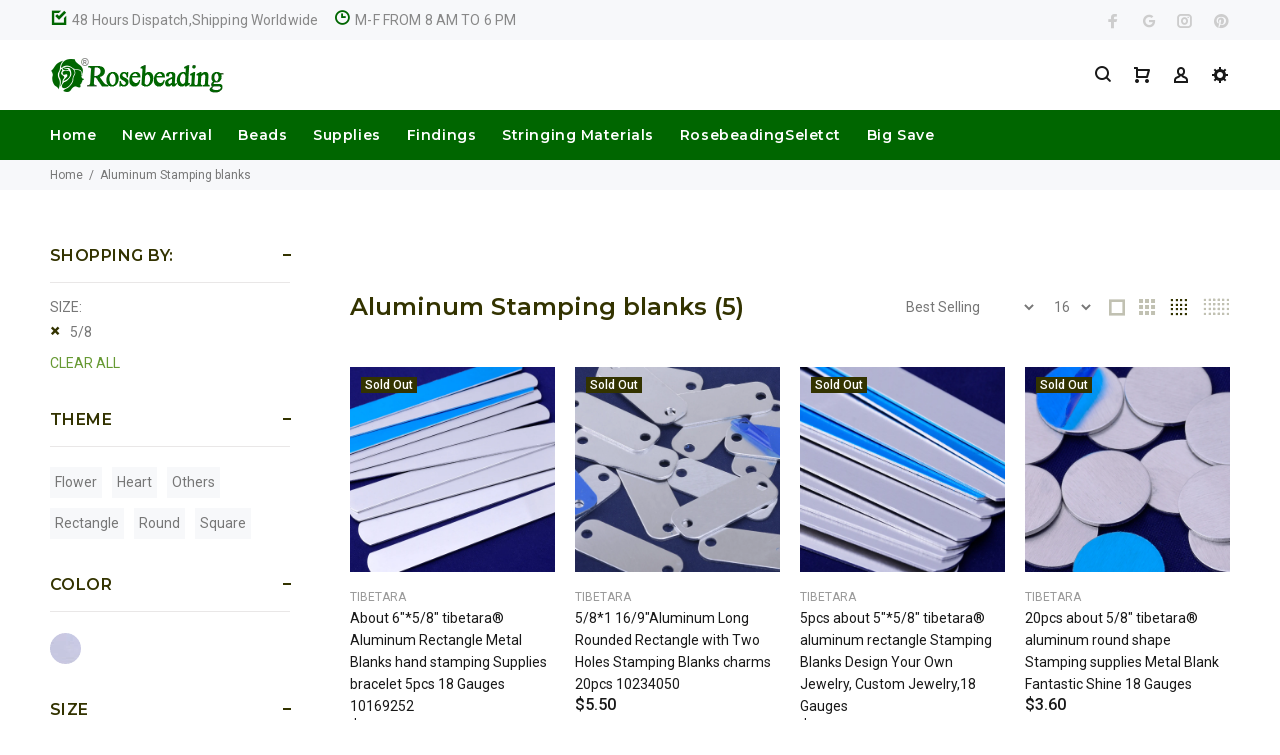

--- FILE ---
content_type: text/html; charset=utf-8
request_url: https://www.rosebeading.com/collections/aluminum-stamping-blank/5-8
body_size: 28092
content:
<!doctype html>
<!--[if IE 9]> <html class="ie9 no-js" lang="en"> <![endif]-->
<!--[if (gt IE 9)|!(IE)]><!--> <html class="no-js" lang="en"> <!--<![endif]-->
<head>
  <meta name="msvalidate.01" content="4CFC6115365797C1074BE782AD79AAF9" />
  <meta name="google-site-verification" content="sDqKn-0HFbni4lY1xoHMxmAP7OppdN07OzdjjQiTC2Q" />
  <!-- v3.0.5 yourstore3 -->
  <!-- Basic page needs ================================================== -->
  <meta charset="utf-8">
  <!--[if IE]><meta http-equiv="X-UA-Compatible" content="IE=edge,chrome=1"><![endif]-->
  <meta name="viewport" content="width=device-width,initial-scale=1">
  <meta name="theme-color" content="#669933">
  <meta name="keywords" content="Shopify Template" />
  <meta name="author" content="etheme.com">
  <link rel="canonical" href="https://www.rosebeading.com/collections/aluminum-stamping-blank/5-8"><link rel="shortcut icon" href="//www.rosebeading.com/cdn/shop/t/3/assets/favicon.png?v=36635035469642765931527577532" type="image/x-icon" /><!-- Title and description ================================================== --><title>Aluminum Stamping blanks
&ndash; Tagged &quot;5/8&quot;&ndash; Rosebeading Official
</title><meta name="description" content=""><!-- Social meta ================================================== --><!-- /snippets/social-meta-tags.liquid -->
<meta property="og:site_name" content="Rosebeading Official">
<meta property="og:url" content="https://www.rosebeading.com/collections/aluminum-stamping-blank/5-8">
<meta property="og:title" content="Aluminum Stamping blanks">
<meta property="og:type" content="product.group">
<meta property="og:description" content="Jewelry Making Supplies Wholesale Online Including Metal Beads,Miracle Beads,Cabochon,Settings and Mountings,Finding and Stringing Materials China">

<meta name="twitter:card" content="summary_large_image">
<meta name="twitter:title" content="Aluminum Stamping blanks">
<meta name="twitter:description" content="Jewelry Making Supplies Wholesale Online Including Metal Beads,Miracle Beads,Cabochon,Settings and Mountings,Finding and Stringing Materials China">
<!-- Helpers ================================================== -->

  <!-- CSS ================================================== -->
  <link href="https://fonts.googleapis.com/css?family=Montserrat:100,200,300,400,500,600,700,800,900" rel="stylesheet"><link href="https://fonts.googleapis.com/css?family=Roboto:100,200,300,400,500,600,700,800,900" rel="stylesheet"><link href="//www.rosebeading.com/cdn/shop/t/3/assets/theme.css?v=90512811360241689801714463400" rel="stylesheet" type="text/css" media="all" />
<script src="//www.rosebeading.com/cdn/shop/t/3/assets/jquery.min.js?v=146653844047132007351527487929"></script>
  
  <!-- Header hook for plugins ================================================== -->
  <script>window.performance && window.performance.mark && window.performance.mark('shopify.content_for_header.start');</script><meta name="google-site-verification" content="ZxfyPU1rkiscpbHI8vs9izJuWkGcQSMu1G_ak2DXmR4">
<meta id="shopify-digital-wallet" name="shopify-digital-wallet" content="/3347087475/digital_wallets/dialog">
<meta name="shopify-checkout-api-token" content="b1fbd6c517a7730f02f9a4eb5b471ad3">
<meta id="in-context-paypal-metadata" data-shop-id="3347087475" data-venmo-supported="false" data-environment="production" data-locale="en_US" data-paypal-v4="true" data-currency="USD">
<link rel="alternate" type="application/atom+xml" title="Feed" href="/collections/aluminum-stamping-blank/5-8.atom" />
<link rel="alternate" type="application/json+oembed" href="https://www.rosebeading.com/collections/aluminum-stamping-blank/5-8.oembed">
<script async="async" src="/checkouts/internal/preloads.js?locale=en-US"></script>
<script id="shopify-features" type="application/json">{"accessToken":"b1fbd6c517a7730f02f9a4eb5b471ad3","betas":["rich-media-storefront-analytics"],"domain":"www.rosebeading.com","predictiveSearch":true,"shopId":3347087475,"locale":"en"}</script>
<script>var Shopify = Shopify || {};
Shopify.shop = "rosebeading.myshopify.com";
Shopify.locale = "en";
Shopify.currency = {"active":"USD","rate":"1.0"};
Shopify.country = "US";
Shopify.theme = {"name":"install-me-yourstore-v3-0-5","id":16770793587,"schema_name":"Yourstore","schema_version":"3.0.5","theme_store_id":null,"role":"main"};
Shopify.theme.handle = "null";
Shopify.theme.style = {"id":null,"handle":null};
Shopify.cdnHost = "www.rosebeading.com/cdn";
Shopify.routes = Shopify.routes || {};
Shopify.routes.root = "/";</script>
<script type="module">!function(o){(o.Shopify=o.Shopify||{}).modules=!0}(window);</script>
<script>!function(o){function n(){var o=[];function n(){o.push(Array.prototype.slice.apply(arguments))}return n.q=o,n}var t=o.Shopify=o.Shopify||{};t.loadFeatures=n(),t.autoloadFeatures=n()}(window);</script>
<script id="shop-js-analytics" type="application/json">{"pageType":"collection"}</script>
<script defer="defer" async type="module" src="//www.rosebeading.com/cdn/shopifycloud/shop-js/modules/v2/client.init-shop-cart-sync_DtuiiIyl.en.esm.js"></script>
<script defer="defer" async type="module" src="//www.rosebeading.com/cdn/shopifycloud/shop-js/modules/v2/chunk.common_CUHEfi5Q.esm.js"></script>
<script type="module">
  await import("//www.rosebeading.com/cdn/shopifycloud/shop-js/modules/v2/client.init-shop-cart-sync_DtuiiIyl.en.esm.js");
await import("//www.rosebeading.com/cdn/shopifycloud/shop-js/modules/v2/chunk.common_CUHEfi5Q.esm.js");

  window.Shopify.SignInWithShop?.initShopCartSync?.({"fedCMEnabled":true,"windoidEnabled":true});

</script>
<script>(function() {
  var isLoaded = false;
  function asyncLoad() {
    if (isLoaded) return;
    isLoaded = true;
    var urls = ["https:\/\/cdn.shopify.com\/s\/files\/1\/0033\/4708\/7475\/t\/3\/assets\/clever_adwords_global_tag.js?shop=rosebeading.myshopify.com","https:\/\/cdn-spurit.com\/shopify-apps\/wholesale-pricing-membership-manager\/clear-cart.js?shop=rosebeading.myshopify.com"];
    for (var i = 0; i < urls.length; i++) {
      var s = document.createElement('script');
      s.type = 'text/javascript';
      s.async = true;
      s.src = urls[i];
      var x = document.getElementsByTagName('script')[0];
      x.parentNode.insertBefore(s, x);
    }
  };
  if(window.attachEvent) {
    window.attachEvent('onload', asyncLoad);
  } else {
    window.addEventListener('load', asyncLoad, false);
  }
})();</script>
<script id="__st">var __st={"a":3347087475,"offset":-28800,"reqid":"63834ff2-a4ae-4f7f-9699-5d4ecb3b1f8b-1766668375","pageurl":"www.rosebeading.com\/collections\/aluminum-stamping-blank\/5-8","u":"3a0c313e6595","p":"collection","rtyp":"collection","rid":40298872947};</script>
<script>window.ShopifyPaypalV4VisibilityTracking = true;</script>
<script id="captcha-bootstrap">!function(){'use strict';const t='contact',e='account',n='new_comment',o=[[t,t],['blogs',n],['comments',n],[t,'customer']],c=[[e,'customer_login'],[e,'guest_login'],[e,'recover_customer_password'],[e,'create_customer']],r=t=>t.map((([t,e])=>`form[action*='/${t}']:not([data-nocaptcha='true']) input[name='form_type'][value='${e}']`)).join(','),a=t=>()=>t?[...document.querySelectorAll(t)].map((t=>t.form)):[];function s(){const t=[...o],e=r(t);return a(e)}const i='password',u='form_key',d=['recaptcha-v3-token','g-recaptcha-response','h-captcha-response',i],f=()=>{try{return window.sessionStorage}catch{return}},m='__shopify_v',_=t=>t.elements[u];function p(t,e,n=!1){try{const o=window.sessionStorage,c=JSON.parse(o.getItem(e)),{data:r}=function(t){const{data:e,action:n}=t;return t[m]||n?{data:e,action:n}:{data:t,action:n}}(c);for(const[e,n]of Object.entries(r))t.elements[e]&&(t.elements[e].value=n);n&&o.removeItem(e)}catch(o){console.error('form repopulation failed',{error:o})}}const l='form_type',E='cptcha';function T(t){t.dataset[E]=!0}const w=window,h=w.document,L='Shopify',v='ce_forms',y='captcha';let A=!1;((t,e)=>{const n=(g='f06e6c50-85a8-45c8-87d0-21a2b65856fe',I='https://cdn.shopify.com/shopifycloud/storefront-forms-hcaptcha/ce_storefront_forms_captcha_hcaptcha.v1.5.2.iife.js',D={infoText:'Protected by hCaptcha',privacyText:'Privacy',termsText:'Terms'},(t,e,n)=>{const o=w[L][v],c=o.bindForm;if(c)return c(t,g,e,D).then(n);var r;o.q.push([[t,g,e,D],n]),r=I,A||(h.body.append(Object.assign(h.createElement('script'),{id:'captcha-provider',async:!0,src:r})),A=!0)});var g,I,D;w[L]=w[L]||{},w[L][v]=w[L][v]||{},w[L][v].q=[],w[L][y]=w[L][y]||{},w[L][y].protect=function(t,e){n(t,void 0,e),T(t)},Object.freeze(w[L][y]),function(t,e,n,w,h,L){const[v,y,A,g]=function(t,e,n){const i=e?o:[],u=t?c:[],d=[...i,...u],f=r(d),m=r(i),_=r(d.filter((([t,e])=>n.includes(e))));return[a(f),a(m),a(_),s()]}(w,h,L),I=t=>{const e=t.target;return e instanceof HTMLFormElement?e:e&&e.form},D=t=>v().includes(t);t.addEventListener('submit',(t=>{const e=I(t);if(!e)return;const n=D(e)&&!e.dataset.hcaptchaBound&&!e.dataset.recaptchaBound,o=_(e),c=g().includes(e)&&(!o||!o.value);(n||c)&&t.preventDefault(),c&&!n&&(function(t){try{if(!f())return;!function(t){const e=f();if(!e)return;const n=_(t);if(!n)return;const o=n.value;o&&e.removeItem(o)}(t);const e=Array.from(Array(32),(()=>Math.random().toString(36)[2])).join('');!function(t,e){_(t)||t.append(Object.assign(document.createElement('input'),{type:'hidden',name:u})),t.elements[u].value=e}(t,e),function(t,e){const n=f();if(!n)return;const o=[...t.querySelectorAll(`input[type='${i}']`)].map((({name:t})=>t)),c=[...d,...o],r={};for(const[a,s]of new FormData(t).entries())c.includes(a)||(r[a]=s);n.setItem(e,JSON.stringify({[m]:1,action:t.action,data:r}))}(t,e)}catch(e){console.error('failed to persist form',e)}}(e),e.submit())}));const S=(t,e)=>{t&&!t.dataset[E]&&(n(t,e.some((e=>e===t))),T(t))};for(const o of['focusin','change'])t.addEventListener(o,(t=>{const e=I(t);D(e)&&S(e,y())}));const B=e.get('form_key'),M=e.get(l),P=B&&M;t.addEventListener('DOMContentLoaded',(()=>{const t=y();if(P)for(const e of t)e.elements[l].value===M&&p(e,B);[...new Set([...A(),...v().filter((t=>'true'===t.dataset.shopifyCaptcha))])].forEach((e=>S(e,t)))}))}(h,new URLSearchParams(w.location.search),n,t,e,['guest_login'])})(!0,!0)}();</script>
<script integrity="sha256-4kQ18oKyAcykRKYeNunJcIwy7WH5gtpwJnB7kiuLZ1E=" data-source-attribution="shopify.loadfeatures" defer="defer" src="//www.rosebeading.com/cdn/shopifycloud/storefront/assets/storefront/load_feature-a0a9edcb.js" crossorigin="anonymous"></script>
<script data-source-attribution="shopify.dynamic_checkout.dynamic.init">var Shopify=Shopify||{};Shopify.PaymentButton=Shopify.PaymentButton||{isStorefrontPortableWallets:!0,init:function(){window.Shopify.PaymentButton.init=function(){};var t=document.createElement("script");t.src="https://www.rosebeading.com/cdn/shopifycloud/portable-wallets/latest/portable-wallets.en.js",t.type="module",document.head.appendChild(t)}};
</script>
<script data-source-attribution="shopify.dynamic_checkout.buyer_consent">
  function portableWalletsHideBuyerConsent(e){var t=document.getElementById("shopify-buyer-consent"),n=document.getElementById("shopify-subscription-policy-button");t&&n&&(t.classList.add("hidden"),t.setAttribute("aria-hidden","true"),n.removeEventListener("click",e))}function portableWalletsShowBuyerConsent(e){var t=document.getElementById("shopify-buyer-consent"),n=document.getElementById("shopify-subscription-policy-button");t&&n&&(t.classList.remove("hidden"),t.removeAttribute("aria-hidden"),n.addEventListener("click",e))}window.Shopify?.PaymentButton&&(window.Shopify.PaymentButton.hideBuyerConsent=portableWalletsHideBuyerConsent,window.Shopify.PaymentButton.showBuyerConsent=portableWalletsShowBuyerConsent);
</script>
<script data-source-attribution="shopify.dynamic_checkout.cart.bootstrap">document.addEventListener("DOMContentLoaded",(function(){function t(){return document.querySelector("shopify-accelerated-checkout-cart, shopify-accelerated-checkout")}if(t())Shopify.PaymentButton.init();else{new MutationObserver((function(e,n){t()&&(Shopify.PaymentButton.init(),n.disconnect())})).observe(document.body,{childList:!0,subtree:!0})}}));
</script>
<script id='scb4127' type='text/javascript' async='' src='https://www.rosebeading.com/cdn/shopifycloud/privacy-banner/storefront-banner.js'></script><link id="shopify-accelerated-checkout-styles" rel="stylesheet" media="screen" href="https://www.rosebeading.com/cdn/shopifycloud/portable-wallets/latest/accelerated-checkout-backwards-compat.css" crossorigin="anonymous">
<style id="shopify-accelerated-checkout-cart">
        #shopify-buyer-consent {
  margin-top: 1em;
  display: inline-block;
  width: 100%;
}

#shopify-buyer-consent.hidden {
  display: none;
}

#shopify-subscription-policy-button {
  background: none;
  border: none;
  padding: 0;
  text-decoration: underline;
  font-size: inherit;
  cursor: pointer;
}

#shopify-subscription-policy-button::before {
  box-shadow: none;
}

      </style>
<link rel="stylesheet" media="screen" href="//www.rosebeading.com/cdn/shop/t/3/compiled_assets/styles.css?283">
<script id="sections-script" data-sections="promo-fixed" defer="defer" src="//www.rosebeading.com/cdn/shop/t/3/compiled_assets/scripts.js?283"></script>
<script>window.performance && window.performance.mark && window.performance.mark('shopify.content_for_header.end');</script>
  <!-- /Header hook for plugins ================================================== --><link href="//www.rosebeading.com/cdn/shop/t/3/assets/paymentfont.scss.css?v=138790475658586782581714463400" rel="stylesheet" type="text/css" media="all" />
<script src="//staticxx.s3.amazonaws.com/aio_stats_lib_v1.min.js?v=1.0"></script>
<!-- Global site tag (gtag.js) - AdWords: 989029452 -->
<script async src="https://www.googletagmanager.com/gtag/js?id=AW-989029452"></script>
<script>
  window.dataLayer = window.dataLayer || [];
  function gtag(){dataLayer.push(arguments);}
  gtag('js', new Date());

  gtag('config', 'AW-989029452');
</script>
<script>
  gtag('event', 'page_view', {
    'send_to': 'AW-989029452',
    'dynx_itemid': 'replace with value',
    'dynx_itemid2': 'replace with value',
    'dynx_pagetype': 'replace with value',
    'user_id': 'replace with value'
  });
</script> 
<meta property="og:image" content="https://cdn.shopify.com/s/files/1/0033/4708/7475/files/LOGOx_d84b58c7-876c-4c47-801b-96f067dd3b21.png?height=628&pad_color=fff&v=1613670849&width=1200" />
<meta property="og:image:secure_url" content="https://cdn.shopify.com/s/files/1/0033/4708/7475/files/LOGOx_d84b58c7-876c-4c47-801b-96f067dd3b21.png?height=628&pad_color=fff&v=1613670849&width=1200" />
<meta property="og:image:width" content="1200" />
<meta property="og:image:height" content="628" />
<link href="https://monorail-edge.shopifysvc.com" rel="dns-prefetch">
<script>(function(){if ("sendBeacon" in navigator && "performance" in window) {try {var session_token_from_headers = performance.getEntriesByType('navigation')[0].serverTiming.find(x => x.name == '_s').description;} catch {var session_token_from_headers = undefined;}var session_cookie_matches = document.cookie.match(/_shopify_s=([^;]*)/);var session_token_from_cookie = session_cookie_matches && session_cookie_matches.length === 2 ? session_cookie_matches[1] : "";var session_token = session_token_from_headers || session_token_from_cookie || "";function handle_abandonment_event(e) {var entries = performance.getEntries().filter(function(entry) {return /monorail-edge.shopifysvc.com/.test(entry.name);});if (!window.abandonment_tracked && entries.length === 0) {window.abandonment_tracked = true;var currentMs = Date.now();var navigation_start = performance.timing.navigationStart;var payload = {shop_id: 3347087475,url: window.location.href,navigation_start,duration: currentMs - navigation_start,session_token,page_type: "collection"};window.navigator.sendBeacon("https://monorail-edge.shopifysvc.com/v1/produce", JSON.stringify({schema_id: "online_store_buyer_site_abandonment/1.1",payload: payload,metadata: {event_created_at_ms: currentMs,event_sent_at_ms: currentMs}}));}}window.addEventListener('pagehide', handle_abandonment_event);}}());</script>
<script id="web-pixels-manager-setup">(function e(e,d,r,n,o){if(void 0===o&&(o={}),!Boolean(null===(a=null===(i=window.Shopify)||void 0===i?void 0:i.analytics)||void 0===a?void 0:a.replayQueue)){var i,a;window.Shopify=window.Shopify||{};var t=window.Shopify;t.analytics=t.analytics||{};var s=t.analytics;s.replayQueue=[],s.publish=function(e,d,r){return s.replayQueue.push([e,d,r]),!0};try{self.performance.mark("wpm:start")}catch(e){}var l=function(){var e={modern:/Edge?\/(1{2}[4-9]|1[2-9]\d|[2-9]\d{2}|\d{4,})\.\d+(\.\d+|)|Firefox\/(1{2}[4-9]|1[2-9]\d|[2-9]\d{2}|\d{4,})\.\d+(\.\d+|)|Chrom(ium|e)\/(9{2}|\d{3,})\.\d+(\.\d+|)|(Maci|X1{2}).+ Version\/(15\.\d+|(1[6-9]|[2-9]\d|\d{3,})\.\d+)([,.]\d+|)( \(\w+\)|)( Mobile\/\w+|) Safari\/|Chrome.+OPR\/(9{2}|\d{3,})\.\d+\.\d+|(CPU[ +]OS|iPhone[ +]OS|CPU[ +]iPhone|CPU IPhone OS|CPU iPad OS)[ +]+(15[._]\d+|(1[6-9]|[2-9]\d|\d{3,})[._]\d+)([._]\d+|)|Android:?[ /-](13[3-9]|1[4-9]\d|[2-9]\d{2}|\d{4,})(\.\d+|)(\.\d+|)|Android.+Firefox\/(13[5-9]|1[4-9]\d|[2-9]\d{2}|\d{4,})\.\d+(\.\d+|)|Android.+Chrom(ium|e)\/(13[3-9]|1[4-9]\d|[2-9]\d{2}|\d{4,})\.\d+(\.\d+|)|SamsungBrowser\/([2-9]\d|\d{3,})\.\d+/,legacy:/Edge?\/(1[6-9]|[2-9]\d|\d{3,})\.\d+(\.\d+|)|Firefox\/(5[4-9]|[6-9]\d|\d{3,})\.\d+(\.\d+|)|Chrom(ium|e)\/(5[1-9]|[6-9]\d|\d{3,})\.\d+(\.\d+|)([\d.]+$|.*Safari\/(?![\d.]+ Edge\/[\d.]+$))|(Maci|X1{2}).+ Version\/(10\.\d+|(1[1-9]|[2-9]\d|\d{3,})\.\d+)([,.]\d+|)( \(\w+\)|)( Mobile\/\w+|) Safari\/|Chrome.+OPR\/(3[89]|[4-9]\d|\d{3,})\.\d+\.\d+|(CPU[ +]OS|iPhone[ +]OS|CPU[ +]iPhone|CPU IPhone OS|CPU iPad OS)[ +]+(10[._]\d+|(1[1-9]|[2-9]\d|\d{3,})[._]\d+)([._]\d+|)|Android:?[ /-](13[3-9]|1[4-9]\d|[2-9]\d{2}|\d{4,})(\.\d+|)(\.\d+|)|Mobile Safari.+OPR\/([89]\d|\d{3,})\.\d+\.\d+|Android.+Firefox\/(13[5-9]|1[4-9]\d|[2-9]\d{2}|\d{4,})\.\d+(\.\d+|)|Android.+Chrom(ium|e)\/(13[3-9]|1[4-9]\d|[2-9]\d{2}|\d{4,})\.\d+(\.\d+|)|Android.+(UC? ?Browser|UCWEB|U3)[ /]?(15\.([5-9]|\d{2,})|(1[6-9]|[2-9]\d|\d{3,})\.\d+)\.\d+|SamsungBrowser\/(5\.\d+|([6-9]|\d{2,})\.\d+)|Android.+MQ{2}Browser\/(14(\.(9|\d{2,})|)|(1[5-9]|[2-9]\d|\d{3,})(\.\d+|))(\.\d+|)|K[Aa][Ii]OS\/(3\.\d+|([4-9]|\d{2,})\.\d+)(\.\d+|)/},d=e.modern,r=e.legacy,n=navigator.userAgent;return n.match(d)?"modern":n.match(r)?"legacy":"unknown"}(),u="modern"===l?"modern":"legacy",c=(null!=n?n:{modern:"",legacy:""})[u],f=function(e){return[e.baseUrl,"/wpm","/b",e.hashVersion,"modern"===e.buildTarget?"m":"l",".js"].join("")}({baseUrl:d,hashVersion:r,buildTarget:u}),m=function(e){var d=e.version,r=e.bundleTarget,n=e.surface,o=e.pageUrl,i=e.monorailEndpoint;return{emit:function(e){var a=e.status,t=e.errorMsg,s=(new Date).getTime(),l=JSON.stringify({metadata:{event_sent_at_ms:s},events:[{schema_id:"web_pixels_manager_load/3.1",payload:{version:d,bundle_target:r,page_url:o,status:a,surface:n,error_msg:t},metadata:{event_created_at_ms:s}}]});if(!i)return console&&console.warn&&console.warn("[Web Pixels Manager] No Monorail endpoint provided, skipping logging."),!1;try{return self.navigator.sendBeacon.bind(self.navigator)(i,l)}catch(e){}var u=new XMLHttpRequest;try{return u.open("POST",i,!0),u.setRequestHeader("Content-Type","text/plain"),u.send(l),!0}catch(e){return console&&console.warn&&console.warn("[Web Pixels Manager] Got an unhandled error while logging to Monorail."),!1}}}}({version:r,bundleTarget:l,surface:e.surface,pageUrl:self.location.href,monorailEndpoint:e.monorailEndpoint});try{o.browserTarget=l,function(e){var d=e.src,r=e.async,n=void 0===r||r,o=e.onload,i=e.onerror,a=e.sri,t=e.scriptDataAttributes,s=void 0===t?{}:t,l=document.createElement("script"),u=document.querySelector("head"),c=document.querySelector("body");if(l.async=n,l.src=d,a&&(l.integrity=a,l.crossOrigin="anonymous"),s)for(var f in s)if(Object.prototype.hasOwnProperty.call(s,f))try{l.dataset[f]=s[f]}catch(e){}if(o&&l.addEventListener("load",o),i&&l.addEventListener("error",i),u)u.appendChild(l);else{if(!c)throw new Error("Did not find a head or body element to append the script");c.appendChild(l)}}({src:f,async:!0,onload:function(){if(!function(){var e,d;return Boolean(null===(d=null===(e=window.Shopify)||void 0===e?void 0:e.analytics)||void 0===d?void 0:d.initialized)}()){var d=window.webPixelsManager.init(e)||void 0;if(d){var r=window.Shopify.analytics;r.replayQueue.forEach((function(e){var r=e[0],n=e[1],o=e[2];d.publishCustomEvent(r,n,o)})),r.replayQueue=[],r.publish=d.publishCustomEvent,r.visitor=d.visitor,r.initialized=!0}}},onerror:function(){return m.emit({status:"failed",errorMsg:"".concat(f," has failed to load")})},sri:function(e){var d=/^sha384-[A-Za-z0-9+/=]+$/;return"string"==typeof e&&d.test(e)}(c)?c:"",scriptDataAttributes:o}),m.emit({status:"loading"})}catch(e){m.emit({status:"failed",errorMsg:(null==e?void 0:e.message)||"Unknown error"})}}})({shopId: 3347087475,storefrontBaseUrl: "https://www.rosebeading.com",extensionsBaseUrl: "https://extensions.shopifycdn.com/cdn/shopifycloud/web-pixels-manager",monorailEndpoint: "https://monorail-edge.shopifysvc.com/unstable/produce_batch",surface: "storefront-renderer",enabledBetaFlags: ["2dca8a86","a0d5f9d2"],webPixelsConfigList: [{"id":"516423928","configuration":"{\"config\":\"{\\\"pixel_id\\\":\\\"G-9MDWJ9EX7L\\\",\\\"target_country\\\":\\\"US\\\",\\\"gtag_events\\\":[{\\\"type\\\":\\\"begin_checkout\\\",\\\"action_label\\\":\\\"G-9MDWJ9EX7L\\\"},{\\\"type\\\":\\\"search\\\",\\\"action_label\\\":\\\"G-9MDWJ9EX7L\\\"},{\\\"type\\\":\\\"view_item\\\",\\\"action_label\\\":[\\\"G-9MDWJ9EX7L\\\",\\\"MC-LWFWH3N71P\\\"]},{\\\"type\\\":\\\"purchase\\\",\\\"action_label\\\":[\\\"G-9MDWJ9EX7L\\\",\\\"MC-LWFWH3N71P\\\"]},{\\\"type\\\":\\\"page_view\\\",\\\"action_label\\\":[\\\"G-9MDWJ9EX7L\\\",\\\"MC-LWFWH3N71P\\\"]},{\\\"type\\\":\\\"add_payment_info\\\",\\\"action_label\\\":\\\"G-9MDWJ9EX7L\\\"},{\\\"type\\\":\\\"add_to_cart\\\",\\\"action_label\\\":\\\"G-9MDWJ9EX7L\\\"}],\\\"enable_monitoring_mode\\\":false}\"}","eventPayloadVersion":"v1","runtimeContext":"OPEN","scriptVersion":"b2a88bafab3e21179ed38636efcd8a93","type":"APP","apiClientId":1780363,"privacyPurposes":[],"dataSharingAdjustments":{"protectedCustomerApprovalScopes":["read_customer_address","read_customer_email","read_customer_name","read_customer_personal_data","read_customer_phone"]}},{"id":"shopify-app-pixel","configuration":"{}","eventPayloadVersion":"v1","runtimeContext":"STRICT","scriptVersion":"0450","apiClientId":"shopify-pixel","type":"APP","privacyPurposes":["ANALYTICS","MARKETING"]},{"id":"shopify-custom-pixel","eventPayloadVersion":"v1","runtimeContext":"LAX","scriptVersion":"0450","apiClientId":"shopify-pixel","type":"CUSTOM","privacyPurposes":["ANALYTICS","MARKETING"]}],isMerchantRequest: false,initData: {"shop":{"name":"Rosebeading Official","paymentSettings":{"currencyCode":"USD"},"myshopifyDomain":"rosebeading.myshopify.com","countryCode":"CN","storefrontUrl":"https:\/\/www.rosebeading.com"},"customer":null,"cart":null,"checkout":null,"productVariants":[],"purchasingCompany":null},},"https://www.rosebeading.com/cdn","da62cc92w68dfea28pcf9825a4m392e00d0",{"modern":"","legacy":""},{"shopId":"3347087475","storefrontBaseUrl":"https:\/\/www.rosebeading.com","extensionBaseUrl":"https:\/\/extensions.shopifycdn.com\/cdn\/shopifycloud\/web-pixels-manager","surface":"storefront-renderer","enabledBetaFlags":"[\"2dca8a86\", \"a0d5f9d2\"]","isMerchantRequest":"false","hashVersion":"da62cc92w68dfea28pcf9825a4m392e00d0","publish":"custom","events":"[[\"page_viewed\",{}],[\"collection_viewed\",{\"collection\":{\"id\":\"40298872947\",\"title\":\"Aluminum Stamping blanks\",\"productVariants\":[{\"price\":{\"amount\":3.0,\"currencyCode\":\"USD\"},\"product\":{\"title\":\"About 6\\\"*5\/8\\\" tibetara®  Aluminum Rectangle Metal Blanks hand stamping Supplies bracelet 5pcs 18 Gauges 10169252\",\"vendor\":\"tibetara\",\"id\":\"884285866099\",\"untranslatedTitle\":\"About 6\\\"*5\/8\\\" tibetara®  Aluminum Rectangle Metal Blanks hand stamping Supplies bracelet 5pcs 18 Gauges 10169252\",\"url\":\"\/products\/25mm-brass-blanks-with-macroporous-stamping-blanks-for-jewelry-making-macroporous-diameter-14mmn-in-the-middle-thickness-0-5-mm-50pcs-lot-394\",\"type\":\"jewelry supplies\"},\"id\":\"9708460966003\",\"image\":{\"src\":\"\/\/www.rosebeading.com\/cdn\/shop\/products\/696f9c818280300b524994bcbcc26b4b.jpg?v=1571709651\"},\"sku\":\"10169252\",\"title\":\"Default Title\",\"untranslatedTitle\":\"Default Title\"},{\"price\":{\"amount\":5.5,\"currencyCode\":\"USD\"},\"product\":{\"title\":\"5\/8*1 16\/9\\\"Aluminum Long Rounded Rectangle with Two Holes Stamping Blanks charms 20pcs 10234050\",\"vendor\":\"tibetara\",\"id\":\"1303732027507\",\"untranslatedTitle\":\"5\/8*1 16\/9\\\"Aluminum Long Rounded Rectangle with Two Holes Stamping Blanks charms 20pcs 10234050\",\"url\":\"\/products\/5-8-1-16-9aluminum-long-rounded-rectangle-with-two-holes-stamping-blanks-tag-charms-20pcs-10234050\",\"type\":\"jewelry supplies\"},\"id\":\"13443469410419\",\"image\":{\"src\":\"\/\/www.rosebeading.com\/cdn\/shop\/products\/10234050.jpg?v=1571709706\"},\"sku\":\"10234050\",\"title\":\"Default Title\",\"untranslatedTitle\":\"Default Title\"},{\"price\":{\"amount\":2.99,\"currencyCode\":\"USD\"},\"product\":{\"title\":\"5pcs about 5\\\"*5\/8\\\" tibetara® aluminum rectangle Stamping Blanks Design Your Own Jewelry, Custom Jewelry,18 Gauges\",\"vendor\":\"tibetara\",\"id\":\"884274397299\",\"untranslatedTitle\":\"5pcs about 5\\\"*5\/8\\\" tibetara® aluminum rectangle Stamping Blanks Design Your Own Jewelry, Custom Jewelry,18 Gauges\",\"url\":\"\/products\/25mm-brass-blanks-with-macroporous-stamping-blanks-for-jewelry-making-macroporous-diameter-14mmn-in-the-middle-thickness-0-5-mm-50pcs-lot-381\",\"type\":\"jewelry supplies\"},\"id\":\"9708323176563\",\"image\":{\"src\":\"\/\/www.rosebeading.com\/cdn\/shop\/products\/1ffd0be52528876eeae4a0c2b3e80706.jpg?v=1571709649\"},\"sku\":\"10167052\",\"title\":\"Default Title\",\"untranslatedTitle\":\"Default Title\"},{\"price\":{\"amount\":3.6,\"currencyCode\":\"USD\"},\"product\":{\"title\":\"20pcs about 5\/8\\\"  tibetara® aluminum round shape Stamping supplies Metal Blank Fantastic Shine 18 Gauges\",\"vendor\":\"tibetara\",\"id\":\"884193001587\",\"untranslatedTitle\":\"20pcs about 5\/8\\\"  tibetara® aluminum round shape Stamping supplies Metal Blank Fantastic Shine 18 Gauges\",\"url\":\"\/products\/25mm-brass-blanks-with-macroporous-stamping-blanks-for-jewelry-making-macroporous-diameter-14mmn-in-the-middle-thickness-0-5-mm-50pcs-lot-190\",\"type\":\"jewelry supplies\"},\"id\":\"9707296424051\",\"image\":{\"src\":\"\/\/www.rosebeading.com\/cdn\/shop\/products\/b8e985afea51631feb598eb65ced0a05.jpg?v=1571709640\"},\"sku\":\"10158301\",\"title\":\"Default Title\",\"untranslatedTitle\":\"Default Title\"},{\"price\":{\"amount\":3.6,\"currencyCode\":\"USD\"},\"product\":{\"title\":\"20pcs about 5\/8\\\"x5\/8\\\" tibetara® aluminum Square shape Stamping supplies Metal Blank Fantastic Shine 18 Gauges\",\"vendor\":\"tibetara\",\"id\":\"884197064819\",\"untranslatedTitle\":\"20pcs about 5\/8\\\"x5\/8\\\" tibetara® aluminum Square shape Stamping supplies Metal Blank Fantastic Shine 18 Gauges\",\"url\":\"\/products\/25mm-brass-blanks-with-macroporous-stamping-blanks-for-jewelry-making-macroporous-diameter-14mmn-in-the-middle-thickness-0-5-mm-50pcs-lot-202\",\"type\":\"jewelry supplies\"},\"id\":\"9707354357875\",\"image\":{\"src\":\"\/\/www.rosebeading.com\/cdn\/shop\/products\/2cf2533e39dca9346afa99700ba62b85.jpg?v=1571709640\"},\"sku\":\"10159501\",\"title\":\"Default Title\",\"untranslatedTitle\":\"Default Title\"}]}}]]"});</script><script>
  window.ShopifyAnalytics = window.ShopifyAnalytics || {};
  window.ShopifyAnalytics.meta = window.ShopifyAnalytics.meta || {};
  window.ShopifyAnalytics.meta.currency = 'USD';
  var meta = {"products":[{"id":884285866099,"gid":"gid:\/\/shopify\/Product\/884285866099","vendor":"tibetara","type":"jewelry supplies","handle":"25mm-brass-blanks-with-macroporous-stamping-blanks-for-jewelry-making-macroporous-diameter-14mmn-in-the-middle-thickness-0-5-mm-50pcs-lot-394","variants":[{"id":9708460966003,"price":300,"name":"About 6\"*5\/8\" tibetara®  Aluminum Rectangle Metal Blanks hand stamping Supplies bracelet 5pcs 18 Gauges 10169252","public_title":null,"sku":"10169252"}],"remote":false},{"id":1303732027507,"gid":"gid:\/\/shopify\/Product\/1303732027507","vendor":"tibetara","type":"jewelry supplies","handle":"5-8-1-16-9aluminum-long-rounded-rectangle-with-two-holes-stamping-blanks-tag-charms-20pcs-10234050","variants":[{"id":13443469410419,"price":550,"name":"5\/8*1 16\/9\"Aluminum Long Rounded Rectangle with Two Holes Stamping Blanks charms 20pcs 10234050","public_title":null,"sku":"10234050"}],"remote":false},{"id":884274397299,"gid":"gid:\/\/shopify\/Product\/884274397299","vendor":"tibetara","type":"jewelry supplies","handle":"25mm-brass-blanks-with-macroporous-stamping-blanks-for-jewelry-making-macroporous-diameter-14mmn-in-the-middle-thickness-0-5-mm-50pcs-lot-381","variants":[{"id":9708323176563,"price":299,"name":"5pcs about 5\"*5\/8\" tibetara® aluminum rectangle Stamping Blanks Design Your Own Jewelry, Custom Jewelry,18 Gauges","public_title":null,"sku":"10167052"}],"remote":false},{"id":884193001587,"gid":"gid:\/\/shopify\/Product\/884193001587","vendor":"tibetara","type":"jewelry supplies","handle":"25mm-brass-blanks-with-macroporous-stamping-blanks-for-jewelry-making-macroporous-diameter-14mmn-in-the-middle-thickness-0-5-mm-50pcs-lot-190","variants":[{"id":9707296424051,"price":360,"name":"20pcs about 5\/8\"  tibetara® aluminum round shape Stamping supplies Metal Blank Fantastic Shine 18 Gauges","public_title":null,"sku":"10158301"}],"remote":false},{"id":884197064819,"gid":"gid:\/\/shopify\/Product\/884197064819","vendor":"tibetara","type":"jewelry supplies","handle":"25mm-brass-blanks-with-macroporous-stamping-blanks-for-jewelry-making-macroporous-diameter-14mmn-in-the-middle-thickness-0-5-mm-50pcs-lot-202","variants":[{"id":9707354357875,"price":360,"name":"20pcs about 5\/8\"x5\/8\" tibetara® aluminum Square shape Stamping supplies Metal Blank Fantastic Shine 18 Gauges","public_title":null,"sku":"10159501"}],"remote":false}],"page":{"pageType":"collection","resourceType":"collection","resourceId":40298872947,"requestId":"63834ff2-a4ae-4f7f-9699-5d4ecb3b1f8b-1766668375"}};
  for (var attr in meta) {
    window.ShopifyAnalytics.meta[attr] = meta[attr];
  }
</script>
<script class="analytics">
  (function () {
    var customDocumentWrite = function(content) {
      var jquery = null;

      if (window.jQuery) {
        jquery = window.jQuery;
      } else if (window.Checkout && window.Checkout.$) {
        jquery = window.Checkout.$;
      }

      if (jquery) {
        jquery('body').append(content);
      }
    };

    var hasLoggedConversion = function(token) {
      if (token) {
        return document.cookie.indexOf('loggedConversion=' + token) !== -1;
      }
      return false;
    }

    var setCookieIfConversion = function(token) {
      if (token) {
        var twoMonthsFromNow = new Date(Date.now());
        twoMonthsFromNow.setMonth(twoMonthsFromNow.getMonth() + 2);

        document.cookie = 'loggedConversion=' + token + '; expires=' + twoMonthsFromNow;
      }
    }

    var trekkie = window.ShopifyAnalytics.lib = window.trekkie = window.trekkie || [];
    if (trekkie.integrations) {
      return;
    }
    trekkie.methods = [
      'identify',
      'page',
      'ready',
      'track',
      'trackForm',
      'trackLink'
    ];
    trekkie.factory = function(method) {
      return function() {
        var args = Array.prototype.slice.call(arguments);
        args.unshift(method);
        trekkie.push(args);
        return trekkie;
      };
    };
    for (var i = 0; i < trekkie.methods.length; i++) {
      var key = trekkie.methods[i];
      trekkie[key] = trekkie.factory(key);
    }
    trekkie.load = function(config) {
      trekkie.config = config || {};
      trekkie.config.initialDocumentCookie = document.cookie;
      var first = document.getElementsByTagName('script')[0];
      var script = document.createElement('script');
      script.type = 'text/javascript';
      script.onerror = function(e) {
        var scriptFallback = document.createElement('script');
        scriptFallback.type = 'text/javascript';
        scriptFallback.onerror = function(error) {
                var Monorail = {
      produce: function produce(monorailDomain, schemaId, payload) {
        var currentMs = new Date().getTime();
        var event = {
          schema_id: schemaId,
          payload: payload,
          metadata: {
            event_created_at_ms: currentMs,
            event_sent_at_ms: currentMs
          }
        };
        return Monorail.sendRequest("https://" + monorailDomain + "/v1/produce", JSON.stringify(event));
      },
      sendRequest: function sendRequest(endpointUrl, payload) {
        // Try the sendBeacon API
        if (window && window.navigator && typeof window.navigator.sendBeacon === 'function' && typeof window.Blob === 'function' && !Monorail.isIos12()) {
          var blobData = new window.Blob([payload], {
            type: 'text/plain'
          });

          if (window.navigator.sendBeacon(endpointUrl, blobData)) {
            return true;
          } // sendBeacon was not successful

        } // XHR beacon

        var xhr = new XMLHttpRequest();

        try {
          xhr.open('POST', endpointUrl);
          xhr.setRequestHeader('Content-Type', 'text/plain');
          xhr.send(payload);
        } catch (e) {
          console.log(e);
        }

        return false;
      },
      isIos12: function isIos12() {
        return window.navigator.userAgent.lastIndexOf('iPhone; CPU iPhone OS 12_') !== -1 || window.navigator.userAgent.lastIndexOf('iPad; CPU OS 12_') !== -1;
      }
    };
    Monorail.produce('monorail-edge.shopifysvc.com',
      'trekkie_storefront_load_errors/1.1',
      {shop_id: 3347087475,
      theme_id: 16770793587,
      app_name: "storefront",
      context_url: window.location.href,
      source_url: "//www.rosebeading.com/cdn/s/trekkie.storefront.8f32c7f0b513e73f3235c26245676203e1209161.min.js"});

        };
        scriptFallback.async = true;
        scriptFallback.src = '//www.rosebeading.com/cdn/s/trekkie.storefront.8f32c7f0b513e73f3235c26245676203e1209161.min.js';
        first.parentNode.insertBefore(scriptFallback, first);
      };
      script.async = true;
      script.src = '//www.rosebeading.com/cdn/s/trekkie.storefront.8f32c7f0b513e73f3235c26245676203e1209161.min.js';
      first.parentNode.insertBefore(script, first);
    };
    trekkie.load(
      {"Trekkie":{"appName":"storefront","development":false,"defaultAttributes":{"shopId":3347087475,"isMerchantRequest":null,"themeId":16770793587,"themeCityHash":"14930853272707781317","contentLanguage":"en","currency":"USD","eventMetadataId":"4672f92e-d09e-4f0c-ad2a-4f76fc3e47a1"},"isServerSideCookieWritingEnabled":true,"monorailRegion":"shop_domain","enabledBetaFlags":["65f19447"]},"Session Attribution":{},"S2S":{"facebookCapiEnabled":false,"source":"trekkie-storefront-renderer","apiClientId":580111}}
    );

    var loaded = false;
    trekkie.ready(function() {
      if (loaded) return;
      loaded = true;

      window.ShopifyAnalytics.lib = window.trekkie;

      var originalDocumentWrite = document.write;
      document.write = customDocumentWrite;
      try { window.ShopifyAnalytics.merchantGoogleAnalytics.call(this); } catch(error) {};
      document.write = originalDocumentWrite;

      window.ShopifyAnalytics.lib.page(null,{"pageType":"collection","resourceType":"collection","resourceId":40298872947,"requestId":"63834ff2-a4ae-4f7f-9699-5d4ecb3b1f8b-1766668375","shopifyEmitted":true});

      var match = window.location.pathname.match(/checkouts\/(.+)\/(thank_you|post_purchase)/)
      var token = match? match[1]: undefined;
      if (!hasLoggedConversion(token)) {
        setCookieIfConversion(token);
        window.ShopifyAnalytics.lib.track("Viewed Product Category",{"currency":"USD","category":"Collection: aluminum-stamping-blank","collectionName":"aluminum-stamping-blank","collectionId":40298872947,"nonInteraction":true},undefined,undefined,{"shopifyEmitted":true});
      }
    });


        var eventsListenerScript = document.createElement('script');
        eventsListenerScript.async = true;
        eventsListenerScript.src = "//www.rosebeading.com/cdn/shopifycloud/storefront/assets/shop_events_listener-3da45d37.js";
        document.getElementsByTagName('head')[0].appendChild(eventsListenerScript);

})();</script>
  <script>
  if (!window.ga || (window.ga && typeof window.ga !== 'function')) {
    window.ga = function ga() {
      (window.ga.q = window.ga.q || []).push(arguments);
      if (window.Shopify && window.Shopify.analytics && typeof window.Shopify.analytics.publish === 'function') {
        window.Shopify.analytics.publish("ga_stub_called", {}, {sendTo: "google_osp_migration"});
      }
      console.error("Shopify's Google Analytics stub called with:", Array.from(arguments), "\nSee https://help.shopify.com/manual/promoting-marketing/pixels/pixel-migration#google for more information.");
    };
    if (window.Shopify && window.Shopify.analytics && typeof window.Shopify.analytics.publish === 'function') {
      window.Shopify.analytics.publish("ga_stub_initialized", {}, {sendTo: "google_osp_migration"});
    }
  }
</script>
<script
  defer
  src="https://www.rosebeading.com/cdn/shopifycloud/perf-kit/shopify-perf-kit-2.1.2.min.js"
  data-application="storefront-renderer"
  data-shop-id="3347087475"
  data-render-region="gcp-us-central1"
  data-page-type="collection"
  data-theme-instance-id="16770793587"
  data-theme-name="Yourstore"
  data-theme-version="3.0.5"
  data-monorail-region="shop_domain"
  data-resource-timing-sampling-rate="10"
  data-shs="true"
  data-shs-beacon="true"
  data-shs-export-with-fetch="true"
  data-shs-logs-sample-rate="1"
  data-shs-beacon-endpoint="https://www.rosebeading.com/api/collect"
></script>
</head>
<body ><div id="shopify-section-header-template" class="shopify-section"><nav class="panel-menu">
  <ul><li>
      <a href="/">Home</a></li><li>
      <a href="#">New Arrival</a><ul><li>
          <a href="#">2023</a><ul><li><a href="/collections/february-2023">February</a></li><li><a href="/collections/march-2023">March</a></li><li><a href="/collections/april-2023">April</a></li><li><a href="/collections/may-2023">May</a></li><li><a href="/collections/june-2023">June</a></li><li><a href="/collections/july-2023">July</a></li><li><a href="/collections/august-2023">August</a></li><li><a href="/collections/yoga-healing-stone">September</a></li><li><a href="/collections/october-2023">October</a></li></ul></li><li>
          <a href="#">2022</a><ul><li><a href="/collections/january-2023">January</a></li><li><a href="/collections/march-2022">March</a></li><li><a href="/collections/april-2022">April</a></li><li><a href="/collections/august-2022">August</a></li><li><a href="/collections/september-2022">September</a></li></ul></li><li>
          <a href="#">2021</a><ul><li><a href="/collections/january-2021">January</a></li><li><a href="/collections/march-2021">March</a></li><li><a href="/collections/april-2021">April</a></li><li><a href="/collections/may-2021">May</a></li><li><a href="/collections/june-2021">June</a></li><li><a href="/collections/july-2021">July</a></li><li><a href="/collections/august-2021">August</a></li><li><a href="/collections/september-2021">September</a></li><li><a href="/collections/november-2021">November</a></li><li><a href="/collections/december-2021">December</a></li></ul></li><li>
          <a href="#">2020</a><ul><li><a href="/collections/november-2020">November</a></li><li><a href="/collections/october-2020">October</a></li><li><a href="/collections/september-2020">September</a></li><li><a href="/collections/august-2020">August</a></li><li><a href="/collections/july-2020">July</a></li><li><a href="/collections/june-2020">June</a></li><li><a href="/collections/may-2020">May</a></li><li><a href="/collections/april-2020">April</a></li><li><a href="/collections/march-2020">March</a></li><li><a href="/collections/january-2020">January</a></li></ul></li><li>
          <a href="#">2019</a><ul><li><a href="/collections/december-2019">December</a></li><li><a href="/collections/november-2019">November</a></li><li><a href="/collections/october-2019">October</a></li><li><a href="/collections/september-2019">September</a></li><li><a href="/collections/august-2019">August</a></li><li><a href="/collections/july-2019">July</a></li><li><a href="/collections/june">June</a></li><li><a href="/collections/may-2019">May</a></li><li><a href="/collections/april-2019">April</a></li><li><a href="/collections/march-2019">March</a></li><li><a href="/collections/february-2019">February</a></li><li><a href="/collections/january-2019">January</a></li></ul></li><li>
          <a href="#">2024</a><ul><li><a href="/collections/march-2024">March</a></li><li><a href="/collections/july-2024">July</a></li><li><a href="/collections/november-2024">November</a></li></ul></li><li>
          <a href="#">2025</a><ul><li><a href="/collections/march-2025">March</a></li></ul></li></ul></li><li>
      <a href="#">Beads</a><ul><li>
          <a href="#">Metal Beads</a><ul><li><a href="/collections/antique-beads-wholesale">Antique Beads</a></li><li><a href="/collections/anodized-aluminum-beads">Aluminum Beads</a></li><li><a href="/collections/wholesale-antique-chinese-cloisonne-beads">Cloisonne Beads</a></li><li><a href="/collections/filigree-beads-wholesale-china">Filigree Beads</a></li><li><a href="/collections/rhinestone-curved-cross">Rhinestone Curved Cross</a></li><li><a href="/collections/metal-brass-stardust-beads">Stardust Beads</a></li><li><a href="/collections/3d-brass-flower-beads">3D Brass Flower Beads</a></li><li><a href="/collections/stainless-steel-beads">Stainless Steel Beads</a></li><li><a href="/collections/iron-beads">Iron Beads</a></li><li><a href="/collections/silver-beads">Silver Beads</a></li></ul></li><li>
          <a href="#">Pave Beads</a><ul><li><a href="/collections/clay-glue-base-crystal-beads">Clay Glue Pave Beads</a></li><li><a href="/collections/metal-base-crystal-pave-beads">Metal Base Pave Beads</a></li><li><a href="/collections/chinese-woven-cords">Woven Cords</a></li><li><a href="/collections/stud-earring">Stud Earring</a></li><li><a href="/collections/large-hole-crystal-pave-beads">Crystal Pave Beads</a></li></ul></li><li>
          <a href="#">Plastic Beads</a><ul><li><a href="/collections/hama-beads">Hama Beads ​</a></li><li><a href="/collections/solid-colour-beads">Solid Colour Beads</a></li><li><a href="/collections/silver-line-plastic-beads">Silver Line Plastic Beads</a></li><li><a href="/collections/silver-lined-large-hole-plastic-beads">Plastic Pony Beads</a></li><li><a href="/collections/coated-plastic-beads">Coated Plastic Beads</a></li><li><a href="/collections/foam-beads">Foam Beads</a></li></ul></li><li>
          <a href="#">Gemstone ​Beads</a><ul><li><a href="/collections/imperial-stone">Imperial Stone ​​</a></li><li><a href="/collections/synthetic-malachite-bead">Synthetic Malachite Beads ​</a></li><li><a href="/collections/weathered-agate-beads">Agate beads ​</a></li><li><a href="/collections/goldstone-beads">Goldstone Beads ​</a></li><li><a href="/collections/tiger-eye-beads">Tiger Eye Beads </a></li><li><a href="/collections/crystal-beads">Crystal Beads​ </a></li><li><a href="/collections/natural-stone-beads">Natural stone beads ​</a></li><li><a href="/collections/yoga-healing-stone">7 Chakra </a></li><li><a href="/collections/lava-beads">Lava beads ​</a></li><li><a href="/collections/synthetic-turquoises-beads">Synthetic Turquoises beads </a></li><li><a href="/collections/sand-beads">Sand Beads </a></li><li><a href="/collections/natural-pyrite-beads">Natural Pyrite Beads </a></li><li><a href="/collections/other-beads">Other Gemstone Beads </a></li></ul></li><li>
          <a href="#">Polymer Clay</a><ul><li><a href="/collections/polymer-clay-flowers">Polymer Clay Flowers</a></li><li><a href="/collections/polymer-clay-cane">Polymer Clay Cane</a></li><li><a href="/collections/polymer-clay-beads">Polymer Clay Beads</a></li><li><a href="/collections/polymer-clay-aail-art">Polymer Clay Nail Art</a></li></ul></li><li>
          <a href="#">Spacer Beads</a><ul><li><a href="/collections/rhinestone-spacer-beads">Rhinestone Spacer Beads</a></li><li><a href="/collections/curvel-tube-beads">Curved Tube Beads</a></li><li><a href="/collections/tibetan-spacer-beads">Tibetan Spacer Beads ​</a></li><li><a href="/collections/lava-beads">Lava Beads</a></li><li><a href="/collections/bead-frames">Bead Frame</a></li><li><a href="/collections/brass-bead">Brass bead</a></li></ul></li><li>
          <a href="#">Resin Beads</a><ul><li><a href="/collections/cat-eyes-beads">Cat Eyes Beads</a></li><li><a href="/collections/resin-pave-beads">Resin Pave Beads</a></li><li><a href="/collections/colorful-cube">Stripe Beads</a></li><li><a href="/collections/opal-hamsa">Opal Hamsa</a></li></ul></li><li>
          <a href="#">Acrylic Beads</a><ul><li><a href="/collections/miracle-beads">Miracle Beads <span class="tt-badge tt-fatured">Hot</span></a></li><li><a href="/collections/plastic-beads-with-diamond">Acrylic Bling Beads</a></li><li><a href="/collections/alphabet-beads">Alphabet Beads ​<span class="tt-badge tt-new">New</span></a></li><li><a href="/collections/skull-beads">Skull Beads</a></li><li><a href="/collections/plastic-beads">Plastic Bead</a></li></ul></li><li>
          <a href="#">Porcelain Beads</a><ul><li><a href="/collections/rose-porcelain-beads">Rose Porcelain Beads</a></li></ul></li><li>
          <a href="#">Wooden and Nut Beads</a><ul><li><a href="/collections/wooden-beads-wholesale-china">Wooden Beads</a></li></ul></li><li>
          <a href="#">Mesh Beads</a><ul><li><a href="/collections/spike-beads">Spike Beads</a></li></ul></li><li>
          <a href="#">Silicone Beads</a><ul><li><a href="/collections/silicone-beads">Silicone Beads</a></li></ul></li><li>
          <a href="#">Glass Beads</a><ul><li><a href="/collections/wholesale-glass-pearl-beads">Glass Pearl Beads</a></li><li><a href="/collections/chinese-cut-glass-crystal-beads">Glass Crystal Beads</a></li></ul></li></ul></li><li>
      <a href="#">Supplies</a><ul><li>
          <a href="#">Cabochon</a><ul><li><a href="/collections/glass-clear-cabochon">Clear Glass Cabochon</a></li><li><a href="/collections/resin-flower-cabochon-wholesale">Resin Flower Cabochon</a></li><li><a href="/collections/vintage-cameo-cabochon-wholesale-china">Vintage Cameo Cabochon</a></li><li><a href="/collections/epoxy-domes-resin-cabochon-sticker">Epoxy Resin Sticker</a></li><li><a href="/collections/glass-dome">Glass dome</a></li><li><a href="/collections/glow-in-the-dark-stone">Glow in the Dark Stone</a></li><li><a href="/collections/pattern-glass-cabochon">Pattern Glass Cabochon</a></li><li><a href="/collections/floral-button">Floral Button</a></li><li><a href="/collections/cushion-cut-cabochon">Cushion Cut Cabochon</a></li><li><a href="/collections/crystal-rhinestone">Non- Hot Fix Rhinestone</a></li><li><a href="/collections/mermaid-cabochon">Mermaid Cabochon <span class="tt-badge tt-fatured">HOT</span> </a></li><li><a href="/collections/glow-in-the-dark-cabochon">Glow in the Dark</a></li><li><a href="/collections/sea-glass">Sea Glass</a></li><li><a href="/collections/decodensweets">Decodensweets</a></li><li><a href="/collections/animal-eyes">Animal eyes</a></li><li><a href="/collections/opal-cabochon">Opal Cabochon</a></li></ul></li><li>
          <a href="#">Settings and Mountings</a><ul><li><a href="/collections/bracelets-settings">Bracelets Settings </a></li><li><a href="/collections/wholesale-cabochon-setting-bezels-pendant-charm">Pendants Trays <span class="tt-badge tt-fatured">HOT</span> </a></li><li><a href="/collections/rings-mountings">Rings Mountings </a></li><li><a href="/collections/earring-blank">Earring Blank ​</a></li><li><a href="/collections/cufflink-blanks">Cufflink Blanks ​</a></li><li><a href="/collections/bobby-pin-base">Bobby Pin Base ​</a></li><li><a href="/collections/brooch-base">Brooch Base</a></li><li><a href="/collections/cameo-setting">Cameo Setting</a></li><li><a href="/collections/gemstone-bezel">Gemstone Bezel</a></li><li><a href="/collections/tie-clip">Tie Clip </a></li><li><a href="/collections/hair-stick">Hair Stick </a></li><li><a href="/collections/hook-bookmark">Hook Bookmark</a></li><li><a href="/collections/blank-shoelace">Blank Shoelace</a></li><li><a href="/collections/money-clip">Money Clip </a></li><li><a href="/collections/bag-hook-blank">Bag Hook Blank</a></li><li><a href="/collections/keychain-blanks">Keychain Blanks<span class="tt-badge tt-sale">40% Off</span>​</a></li></ul></li><li>
          <a href="#">Pendants</a><ul><li><a href="/collections/brass-lockets">Brass Lockets</a></li><li><a href="/collections/tibetan-pendants">Tibetan Pendants</a></li><li><a href="/collections/wooden-pendants">Wooden pendants</a></li><li><a href="/collections/filigree-pendants">Filigree Pendants</a></li><li><a href="/collections/angel-caller-ball">Angel ball Caller</a></li><li><a href="/collections/patina-pendants">Patina Pendants</a></li><li><a href="/collections/agate-pendant">Agate Pendant</a></li><li><a href="/collections/real-leaf-pendant">Real Leaf Pendant</a></li><li><a href="/collections/letter-pendant">Letter Pendant </a></li><li><a href="/collections/dream-catcher-pendant">Dream catcher pendant</a></li><li><a href="/collections/city-necklace-city-pendant">City Necklace</a></li><li><a href="/collections/wooden-cross-stitch">Wooden cross stitch</a></li><li><a href="/collections/constellations-pendants">Constellations Pendants</a></li><li><a href="/collections/minimalist-pendant">Minimalist Pendant </a></li><li><a href="/collections/alloy-pendant">Alloy Pendant ​</a></li><li><a href="/collections/stainless-steel-locket">Stainless Steel Locket</a></li></ul></li><li>
          <a href="#">Charms</a><ul><li><a href="/collections/tibetan-charms">Tibetan Charms</a></li><li><a href="/collections/slider-charms">Slider Charms</a></li><li><a href="/collections/enamel-charms">Enamel Charms</a></li><li><a href="/collections/jewelry-accessories">Matte Charms/Links</a></li><li><a href="/collections/gear-charms">Gear Charms</a></li><li><a href="/collections/framed-glass-charm-connector">Framed Glass Charm</a></li><li><a href="/collections/yoga-charms">Yoga charms </a></li><li><a href="/collections/patina-charms">Patina Charms</a></li><li><a href="/collections/bracelet-connector-charms">Bracelet Connector</a></li><li><a href="/collections/chain-tag-charms">Chain Tag Charms</a></li><li><a href="/collections/filigree-flower-base">Filigree Flower Base</a></li><li><a href="/collections/key-bottle-opener">Key Bottle Opener </a></li></ul></li><li>
          <a href="#">Stamping Supplies</a><ul><li><a href="/collections/bullet-journal-stencil">Bullet Journal Stencil</a></li><li><a href="/collections/stamping-blanks">Brass Stamping blanks </a></li><li><a href="/collections/stainless-steel-stamping-blanks">Steel Stamping Blanks </a></li><li><a href="/collections/copper-stamping-blanks">Copper Stamping blanks</a></li><li><a href="/collections/aluminum-stamping-blank">Aluminum blanks </a></li><li><a href="/collections/pvc-bullet-journal-stencil">pvc bullet journal stencil</a></li><li><a href="/collections/pet-bullet-journal-stencil">pet Bullet Journal Stencil</a></li><li><a href="/collections/keychain">keychain </a></li></ul></li><li>
          <a href="#">Beading Tools</a><ul><li><a href="/collections/pliers">Pliers</a></li><li><a href="/collections/making-tools">Making Tools </a></li><li><a href="/collections/crochet-hook">Crochet hook </a></li><li><a href="/collections/plastic-sewing-needles">Plastic Tools</a></li><li><a href="/collections/hama-beads-tools">Hama Beads Tools </a></li><li><a href="/collections/measuring-cups">Measuring cups</a></li><li><a href="/collections/measuring-pipettes">Measuring Pipettes</a></li><li><a href="/collections/stamping-tools">Stamping Tools</a></li><li><a href="/collections/measuring-tool">Measuring tool</a></li><li><a href="/collections/other-jewelry-tool">Other Jewelry tool ​<span class="tt-badge tt-new">New</span></a></li></ul></li><li>
          <a href="#">Pressed Jewelry</a><ul><li><a href="/collections/new-real-dried-flower">Real Dried Flower</a></li><li><a href="/collections/pressed-flower-frame">Pressed Flower Frame </a></li><li><a href="/collections/pressed-flower-pendant">Pressed Flower Pendant</a></li><li><a href="/collections/flower-locket">Pressed Flower Locket</a></li><li><a href="/collections/cross-stitch-frame">Cross Stitch Frame</a></li><li><a href="/collections/photo-frame-charm">Photo Frame Charm</a></li><li><a href="/collections/foil-decoration">Foil Decoration</a></li></ul></li><li>
          <a href="#">Hair accessories</a><ul><li><a href="/collections/hair-comb">Hair Comb </a></li><li><a href="/collections/headbands">Headbands</a></li><li><a href="/collections/french-barrette">French Barrette</a></li><li><a href="/collections/alligator-hair-clip">Alligator Hair Clip</a></li><li><a href="/collections/snap-clips">Snap Clips</a></li><li><a href="/collections/ponytail-holder">Ponytail Holder</a></li><li><a href="/collections/headwear">Headwear</a></li><li><a href="/collections/hair-clip">Hair Clip ​<span class="tt-badge tt-new">50% discount </span> </a></li><li><a href="/collections/rhinestone-buckle-sliders">Rhinestone Buckle Sliders</a></li><li><a href="/collections/hair-ponytail-buckle">Hair Ponytail Buckle </a></li><li><a href="/collections/hair-clip-card">Hair accessories card</a></li></ul></li><li>
          <a href="#">Tassel</a><ul><li><a href="/collections/fiber-tassel">Fiber Tassel</a></li><li><a href="/collections/silk-tassel">Silk Tassel</a></li><li><a href="/collections/nylon-polyester-tassel">Nylon&Polyester tassel</a></li><li><a href="/collections/cotton-tassel">cotton tassel</a></li><li><a href="/collections/paper-aluminum-foil-tassel">Paper Tassel</a></li><li><a href="/collections/korean-velvet-tassel">Korean velvet Tassel</a></li></ul></li><li>
          <a href="#">Silicone Mold</a><ul><li><a href="/collections/cabochons-mould">Cabochons mould <span class="tt-badge tt-new">New</span></a></li><li><a href="/collections/bracelets-mould">Bracelets Mould ​<span class="tt-badge tt-new">New</span>​</a></li><li><a href="/collections/rings-mould">Rings Mould</a></li><li><a href="/collections/pendants-mould">Pendants Mould <span class="tt-badge tt-new">New</span>​</a></li><li><a href="/collections/earrings-mould">Earrings Mould ​<span class="tt-badge tt-new">New</span></a></li><li><a href="/collections/hair-accessories-mould">hair accessories mould </a></li><li><a href="/collections/decoration-mold">Decoration Mold ​<span class="tt-badge tt-new">New</span></a></li></ul></li><li>
          <a href="#">Kid's Toy</a><ul><li><a href="/collections/painting-bracelet">Wooden Bracelet</a></li><li><a href="/collections/wood-lacing-toy">Wood Lacing Toy</a></li><li><a href="/collections/silicone-teether-toy">Silicone Teether Toy</a></li><li><a href="/collections/wooden-peg-doll">Wooden peg doll </a></li></ul></li><li>
          <a href="#">Button</a><ul><li><a href="/collections/metal-button">Metal Button</a></li><li><a href="/collections/magnets-button">Magnets Button</a></li></ul></li><li>
          <a href="#">Floating Necklace</a><ul><li><a href="/collections/floating-lockets">Floating lockets</a></li><li><a href="/collections/floating-charm">Floating Charm</a></li></ul></li><li>
          <a href="#">Shell</a><ul><li><a href="/collections/mother-pearl-shell">Mother Pearl Shell</a></li><li><a href="/collections/conch-seashell">Conch Seashell</a></li></ul></li><li>
          <a href="#">Faux leather sheets</a><ul><li><a href="/collections/faux-leather-sheets">Faux leather sheets ​</a></li><li><a href="/collections/fabric">Fabric Sheet ​</a></li></ul></li><li>
          <a href="#">Ring</a><ul><li><a href="/collections/adjustable-ring">Letter Ring </a></li><li><a href="/collections/titanium-ring">Titanium Ring</a></li></ul></li><li>
          <a href="#">Jewelry Packaging</a><ul><li><a href="/collections/gift-pouch-bags">Gift Pouch Bags</a></li><li><a href="/collections/gift-box">Gift Box</a></li><li><a href="/collections/linen-lace">Linen lace</a></li></ul></li><li>
          <a href="#">Filling Model</a><ul><li><a href="/collections/3d-jellyfish-model">3D jellyfish Model ​<span class="tt-badge tt-new">New</span>​</a></li><li><a href="/collections/3d-mushroom-model">3D Mushroom Model ​<span class="tt-badge tt-new">New</span></a></li><li><a href="/collections/3d-other-model">3D Other Model ​<span class="tt-badge tt-new">New</span></a></li></ul></li></ul></li><li>
      <a href="#">Findings</a><ul><li>
          <a href="#">Clasps</a><ul><li><a href="/collections/lobster-clasps">Lobster Clasps </a></li><li><a href="/collections/springring-clasps">Springring Clasps</a></li><li><a href="/collections/screw-clasps">Screw Clasps</a></li><li><a href="/collections/toggle-clasps">Toggle Clasps</a></li><li><a href="/collections/key-clasp">Key Clasp </a></li><li><a href="/collections/s-hook-clasp">S Hook Clasp</a></li><li><a href="/collections/leather-bracelet-clasp">Leather bracelet clasp</a></li><li><a href="/collections/magnet-clasp">Magnet Clasp</a></li><li><a href="/collections/jump-rings-1">Jump Rings </a></li><li><a href="/collections/crimp-covers">Crimp Covers</a></li></ul></li><li>
          <a href="#">Bails</a><ul><li><a href="/collections/pinch-bails">Pinch Bails</a></li><li><a href="/collections/snap-on-bails">Snap on Bails</a></li><li><a href="/collections/glue-on-bail">Glue On Bail</a></li></ul></li><li>
          <a href="#">Earring Findings</a><ul><li><a href="/collections/leverback-earring-component">Leverback Earring</a></li><li><a href="/collections/kidney-ear-wires">Kidney Ear Wires</a></li><li><a href="/collections/hoop-earrings">Hoop Earrings</a></li><li><a href="/collections/earstud">Earstud</a></li><li><a href="/collections/earnuts">Earnuts</a></li><li><a href="/collections/hook-earwires">Hook Earwires</a></li><li><a href="/collections/earring-pendant">Earring Pendant</a></li><li><a href="/collections/leather-earring">Leather earring</a></li><li><a href="/collections/earring-card">Earring Card</a></li><li><a href="/collections/laser-cut-wooden-earings">Laser cut wooden earrings</a></li><li><a href="/collections/earwires">Earwires</a></li></ul></li><li>
          <a href="#">Terminators</a><ul><li><a href="/collections/bead-tips">Bead Tips</a></li><li><a href="/collections/cord-end-tips">Cord End/Tips</a></li><li><a href="/collections/ribbon-ends">Ribbon Ends</a></li></ul></li><li>
          <a href="#">Bead Caps</a><ul><li><a href="/collections/bead-caps">Bead Caps <span class="tt-badge tt-sale">Sale 15%</span></a></li></ul></li><li>
          <a href="#">Beading Links</a><ul><li><a href="/collections/beading-links-connecters">Links</a></li></ul></li><li>
          <a href="#">Chain Findings</a><ul><li><a href="/collections/chain-findings">Chain Findings</a></li><li><a href="/collections/bag-chain">Bag Chain</a></li><li><a href="/collections/bracelet-chain">Bracelet chain</a></li></ul></li><li>
          <a href="#">Bobby Pin and Findings</a><ul><li><a href="/collections/bobby-pin-and-findings">Bobby Pin and Findings</a></li></ul></li><li>
          <a href="#">Brooch Findings</a><ul><li><a href="/collections/brooch-findings">Brooch Findings</a></li></ul></li><li>
          <a href="#">Headpins/Eyepins</a><ul><li><a href="/collections/ball-headpins">Ball Headpins</a></li></ul></li><li>
          <a href="#">Bottle Cups</a><ul><li><a href="/collections/bottle-cups">Bottle Cups</a></li><li><a href="/collections/bottle-caps">bottle caps</a></li></ul></li></ul></li><li>
      <a href="#">Stringing Materials</a><ul><li>
          <a href="#">Jewelry Chains</a><ul><li><a href="/collections/brass-chains">Metal Chains</a></li><li><a href="/collections/rhinestone-chains">Rhinestone chains</a></li><li><a href="/collections/chain-necklace">Chain Necklace </a></li><li><a href="/collections/glass-bead-chain">Glass Bead Chain</a></li></ul></li><li>
          <a href="#">Thread & Cord</a><ul><li><a href="/collections/cotton-wax-cord">Cotton Waxy Cord</a></li><li><a href="/collections/elastic-thread">Elastic Thread</a></li><li><a href="/collections/imitation-leather-cord">Imitation Leather Cord</a></li><li><a href="/collections/necklace-making-cords">Necklace Making Cords</a></li><li><a href="/collections/chinese-knot-cord">Chinese Knot Cord</a></li><li><a href="/collections/leather-cord">Leather Cord </a></li><li><a href="/collections/leather-band">Leather Band</a></li><li><a href="/collections/nylon-parachute-cord">Nylon Parachute Cord</a></li><li><a href="/collections/soutache-cord">Soutache Cord</a></li><li><a href="/collections/cotton-twine">Cotton Twine</a></li><li><a href="/collections/washi-tape">Washi Tape</a></li><li><a href="/collections/elastic-bands">Elastic Bands  ​<span class="tt-badge tt-new">New</span>​</a></li></ul></li><li>
          <a href="#">Wires</a><ul><li><a href="/collections/aluminum-wire">Aluminum Wire</a></li><li><a href="/collections/brass-wire">Brass Wire</a></li></ul></li></ul></li><li>
      <a href="#">RosebeadingSeletct</a><ul><li>
          <a href="/collections/goldfilled-beads">Bead</a></li><li>
          <a href="/collections/goldfilled-cap">Cap</a></li><li>
          <a href="/collections/goldfilledcharm">Charm</a></li><li>
          <a href="/collections/goldfilledchain">Chain</a></li><li>
          <a href="/collections/gold-filled-clasp">Clasp</a></li><li>
          <a href="/collections/goldfilledearring">Earring</a></li><li>
          <a href="/collections/goldfilledpin">Pin</a></li><li>
          <a href="/collections/goldfilled-jumpring">Jumpring</a></li><li>
          <a href="#">Wire</a></li></ul></li><li>
      <a href="/collections/closeout">Big Save</a></li></ul>
</nav><header class="desctop-menu-large"><!--<div style="background-color: red;text-align:center;">
  <span style="font-weight:bold;color: white">Lunar New Year of 2025 is just around the corner，We will have a long holidays to celebrate it with families together,<br />During this time,Customer Service will close and order does NOT be processed from Jan 25 to Feb 8[PST].</span>
</div>--><div class="tt-color-scheme-01">
  <div class="container">
    <div class="tt-header-row tt-top-row">
      <div class="tt-col-left">
        <div class="tt-box-info">
<ul>
<li>
<i class="icon-h-45"></i>48 Hours Dispatch,Shipping Worldwide</li>
<li>
<i class="icon-h-38"></i>M-F FROM 8 AM TO 6 PM </li>
</ul>
</div>
      </div><div class="tt-col-right ml-auto">
        <ul class="tt-social-icon"><li><a class="icon-g-64" target="_blank" href="https://www.facebook.com/RoseBeading"></a></li><li><a class="icon-g-66" target="_blank" href="/pages/contact-us"></a></li><li><a class="icon-g-67" target="_blank" href="https://www.youtube.com/user/Rosebeading/"></a></li><li><a class="icon-g-70" target="_blank" href="http://www.pinterest.com/rosebeading/"></a></li></ul>
      </div></div>
  </div>
</div><!-- tt-mobile-header -->
<div class="tt-mobile-header">
  <div class="container-fluid">
    <div class="tt-header-row">
      <div class="tt-mobile-parent-menu">
        <div class="tt-menu-toggle">
          <i class="icon-h-27"></i>
        </div>
      </div>
      <!-- search -->
      <div class="tt-mobile-parent-search tt-parent-box"></div>
      <!-- /search --><!-- cart -->
      <div class="tt-mobile-parent-cart tt-parent-box"></div>
      <!-- /cart --><!-- account -->
      <div class="tt-mobile-parent-account tt-parent-box"></div>
      <!-- /account --><!-- currency -->
      <div class="tt-mobile-parent-multi tt-parent-box"></div>
      <!-- /currency --></div>
  </div>
  <div class="container-fluid tt-top-line">
    <div class="row">
      <div class="tt-logo-container">
        <a class="tt-logo tt-logo-alignment" href="/"><img src="//www.rosebeading.com/cdn/shop/files/LOGOx_d84b58c7-876c-4c47-801b-96f067dd3b21_175x.png?v=1613670849"
                           srcset="//www.rosebeading.com/cdn/shop/files/LOGOx_d84b58c7-876c-4c47-801b-96f067dd3b21_175x.png?v=1613670849 1x, //www.rosebeading.com/cdn/shop/files/LOGOx_d84b58c7-876c-4c47-801b-96f067dd3b21_350x.png?v=1613670849 2x"
                           alt=""
                           class="tt-retina"></a>
      </div>
    </div>
  </div>
</div><!-- tt-desktop-header -->
  <div class="tt-desktop-header">    

    <div class="container">
      <div class="tt-header-holder">

        <div class="tt-obj-logo" itemscope itemtype="http://schema.org/Organization"><a href="/" class="tt-logo" itemprop="url"><img src="//www.rosebeading.com/cdn/shop/files/LOGOx_d84b58c7-876c-4c47-801b-96f067dd3b21_175x.png?v=1613670849"
                   srcset="//www.rosebeading.com/cdn/shop/files/LOGOx_d84b58c7-876c-4c47-801b-96f067dd3b21_175x.png?v=1613670849 1x, //www.rosebeading.com/cdn/shop/files/LOGOx_d84b58c7-876c-4c47-801b-96f067dd3b21_350x.png?v=1613670849 2x"
                   alt=""
                   class="tt-retina" itemprop="logo" style="top:8px"/></a></div><div class="tt-obj-options obj-move-right tt-position-absolute"><!-- tt-search -->
<div class="tt-desctop-parent-search tt-parent-box">
  <div class="tt-search tt-dropdown-obj">
    <button class="tt-dropdown-toggle">
      <i class="icon-h-04"></i>
    </button>
    <div class="tt-dropdown-menu">
      <div class="container">
        <form action="/search" method="get" role="search">
          <div class="tt-col">
            <input type="hidden" name="type" value="product" />
            <input class="tt-search-input"
                   type="search"
                   name="q"
                   placeholder="SEARCH PRODUCTS..."
                   aria-label="SEARCH PRODUCTS...">
            <button type="submit" class="tt-btn-search"></button>
          </div>
          <div class="tt-col">
            <button class="tt-btn-close icon-g-80"></button>
          </div>
          <div class="tt-info-text">What are you Looking for?</div>
        </form>
      </div>
    </div>
  </div>
</div>
<!-- /tt-search --><!-- tt-cart -->
<div class="tt-desctop-parent-cart tt-parent-box">
  <div class="tt-cart tt-dropdown-obj">
    <button class="tt-dropdown-toggle">
      <i class="icon-g-46"></i>
      <span class="tt-badge-cart hide">0</span>
    </button>

    <div class="tt-dropdown-menu">
      <div class="tt-mobile-add">
        <h6 class="tt-title">SHOPPING CART</h6>
        <button class="tt-close">CLOSE</button>
      </div>
      <div class="tt-dropdown-inner">
        <div class="tt-cart-layout">
          <div class="tt-cart-content">

            <a href="/cart" class="tt-cart-empty" title="VIEW CART">
              <i class="icon-g-46"></i>
              <p>No Products in the Cart</p>
            </a>
            
            <div class="tt-cart-box hide">
              <div class="tt-cart-list"></div>
              <div class="flex-align-center header-cart-more-message-js" style="display: none;">
                <a href="/cart" class="btn-link-02" title="View cart">...</a>
              </div>
              <div class="tt-cart-total-row">
                <div class="tt-cart-total-title">TOTAL:</div>
                <div class="tt-cart-total-price"><span class=money>$0.00</span></div>
              </div>
              <div class="tt-cart-btn">
                <div class="tt-item">
                  <a href="/checkout" class="btn">PROCEED TO CHECKOUT</a>
                </div>
                <div class="tt-item">
                  <a href="/cart" class="btn-link-02">VIEW CART</a>
                </div>
              </div>
            </div>

          </div>
        </div>
      </div><div class='item-html-js hide'>
  <div class="tt-item">
    <a href="#" title="View Product">
      <div class="tt-item-img">
        img
      </div>
      <div class="tt-item-descriptions">
        <h2 class="tt-title">title</h2>

        <ul class="tt-add-info">
          <li class="details">details</li>
        </ul>

        <div class="tt-quantity"><span class="qty">qty</span> X</div> <div class="tt-price">price</div>
      </div>
    </a>
    <div class="tt-item-close">
      <a href="/cart/change?id=0&quantity=0" class="tt-btn-close header_delete_cartitem_js" title="Delete"></a>
    </div>
  </div>
</div></div>
  </div>
</div>
<!-- /tt-cart --><!-- tt-account -->
<div class="tt-desctop-parent-account tt-parent-box">
  <div class="tt-account tt-dropdown-obj">
    <button class="tt-dropdown-toggle"><i class="icon-h-36"></i></button>
    <div class="tt-dropdown-menu">
      <div class="tt-mobile-add">
        <button class="tt-close">Close</button>
      </div>
      <div class="tt-dropdown-inner">
        <ul><li><a href="/account/login"><i class="icon-g-93"></i>Sign In</a></li><li><a href="/account/register"><i class="icon-h-22"></i>Register</a></li><li><a href="/checkout"><i class="icon-g-82"></i>Checkout</a></li>
        </ul>
      </div>
    </div>
  </div>
</div>
<!-- /tt-account --><!-- tt-langue and tt-currency -->
<div class="tt-desctop-parent-multi tt-parent-box">
  <div class="tt-multi-obj tt-dropdown-obj">
    <button class="tt-dropdown-toggle"><i class="icon-g-96"></i></button>
    <div class="tt-dropdown-menu">
      <div class="tt-mobile-add">
        <button class="tt-close">Close</button>
      </div>
      <div class="tt-dropdown-inner"><ul class="currency"><li data-currency="USD" class="active"><a href="#">$  US Dollars</a></li><li data-currency="EUR"><a href="#">€  Euro</a></li><li data-currency="GBP"><a href="#">£  British Pounds</a></li></ul></div>
    </div>
  </div>
</div>
<!-- /tt-langue and tt-currency --></div>

      </div>
    </div><div class="tt-color-scheme-01 menubackground"><div class="container single-menu">
        <div class="tt-header-holder">
          <div class="tt-obj-menu obj-aligment-left">
            <div class="tt-desctop-parent-menu tt-parent-box">
              <div class="tt-desctop-menu tt-hover-02"><nav>
  <ul><li class="dropdown tt-megamenu-col-01" >
      <a href="/">Home</a></li><li class="dropdown megamenu" >
      <a href="#">New Arrival</a><div class="dropdown-menu">
  <div class="row">
    <div class="col-sm-9">
      <div class="row tt-col-list"><div class="col-sm-4">
          <a href="#" class="tt-title-submenu">
            2023
</a><ul class="tt-megamenu-submenu"><li>
              <a href="/collections/february-2023"><span>February</span></a></li><li>
              <a href="/collections/march-2023"><span>March</span></a></li><li>
              <a href="/collections/april-2023"><span>April</span></a></li><li>
              <a href="/collections/may-2023"><span>May</span></a></li><li>
              <a href="/collections/june-2023"><span>June</span></a></li><li>
              <a href="/collections/july-2023"><span>July</span></a></li><li>
              <a href="/collections/august-2023"><span>August</span></a></li><li>
              <a href="/collections/yoga-healing-stone"><span>September</span></a></li><li>
              <a href="/collections/october-2023"><span>October</span></a></li></ul></div><div class="col-sm-4">
          <a href="#" class="tt-title-submenu">
            2022
</a><ul class="tt-megamenu-submenu"><li>
              <a href="/collections/january-2023"><span>January</span></a></li><li>
              <a href="/collections/march-2022"><span>March</span></a></li><li>
              <a href="/collections/april-2022"><span>April</span></a></li><li>
              <a href="/collections/august-2022"><span>August</span></a></li><li>
              <a href="/collections/september-2022"><span>September</span></a></li></ul></div><div class="col-sm-4">
          <a href="#" class="tt-title-submenu">
            2021
</a><ul class="tt-megamenu-submenu"><li>
              <a href="/collections/january-2021"><span>January</span></a></li><li>
              <a href="/collections/march-2021"><span>March</span></a></li><li>
              <a href="/collections/april-2021"><span>April</span></a></li><li>
              <a href="/collections/may-2021"><span>May</span></a></li><li>
              <a href="/collections/june-2021"><span>June</span></a></li><li>
              <a href="/collections/july-2021"><span>July</span></a></li><li>
              <a href="/collections/august-2021"><span>August</span></a></li><li>
              <a href="/collections/september-2021"><span>September</span></a></li><li>
              <a href="/collections/november-2021"><span>November</span></a></li><li>
              <a href="/collections/december-2021"><span>December</span></a></li></ul></div><div class="col-sm-4">
          <a href="#" class="tt-title-submenu">
            2020
</a><ul class="tt-megamenu-submenu"><li>
              <a href="/collections/november-2020"><span>November</span></a></li><li>
              <a href="/collections/october-2020"><span>October</span></a></li><li>
              <a href="/collections/september-2020"><span>September</span></a></li><li>
              <a href="/collections/august-2020"><span>August</span></a></li><li>
              <a href="/collections/july-2020"><span>July</span></a></li><li>
              <a href="/collections/june-2020"><span>June</span></a></li><li>
              <a href="/collections/may-2020"><span>May</span></a></li><li>
              <a href="/collections/april-2020"><span>April</span></a></li><li>
              <a href="/collections/march-2020"><span>March</span></a></li><li>
              <a href="/collections/january-2020"><span>January</span></a></li></ul></div><div class="col-sm-4">
          <a href="#" class="tt-title-submenu">
            2019
</a><ul class="tt-megamenu-submenu"><li>
              <a href="/collections/december-2019"><span>December</span></a></li><li>
              <a href="/collections/november-2019"><span>November</span></a></li><li>
              <a href="/collections/october-2019"><span>October</span></a></li><li>
              <a href="/collections/september-2019"><span>September</span></a></li><li>
              <a href="/collections/august-2019"><span>August</span></a></li><li>
              <a href="/collections/july-2019"><span>July</span></a></li><li>
              <a href="/collections/june"><span>June</span></a></li><li>
              <a href="/collections/may-2019"><span>May</span></a></li><li>
              <a href="/collections/april-2019"><span>April</span></a></li><li>
              <a href="/collections/march-2019"><span>March</span></a></li><li>
              <a href="/collections/february-2019"><span>February</span></a></li><li>
              <a href="/collections/january-2019"><span>January</span></a></li></ul></div><div class="col-sm-4">
          <a href="#" class="tt-title-submenu">
            2024
</a><ul class="tt-megamenu-submenu"><li>
              <a href="/collections/march-2024"><span>March</span></a></li><li>
              <a href="/collections/july-2024"><span>July</span></a></li><li>
              <a href="/collections/november-2024"><span>November</span></a></li></ul></div><div class="col-sm-4">
          <a href="#" class="tt-title-submenu">
            2025
</a><ul class="tt-megamenu-submenu"><li>
              <a href="/collections/march-2025"><span>March</span></a></li></ul></div></div>
    </div><div class="col-sm-3"><div class="tt-offset-7">
        <a href="/collections/april-2020" class="tt-promo-02"><img class="lazyload"
               data-src="//www.rosebeading.com/cdn/shop/files/20205011_410x.jpg?v=1614714666"
               alt=""/><div class="tt-description tt-point-h-l tt-point-v-t">
            <div class="tt-description-wrapper">
              <div class="tt-title-small" style="color:#777777">Silicone Mold</div>
              <div class="tt-title-xlarge" style="color:#777777"></div>
              <p style="color:#777777">DIY Crystal Jewelry Clay Mold</p><span class="btn-underline tt-obj-bottom" style="color:#006600; border-color:#006600;">SHOP NOW</span></div>
          </div>
        </a>
      </div></div></div><div class="row"><div class="col-sm-6">
      <a href="/products/1-8-round-white-elastic-band-elastic-cord-for-craft-elastic-rope-240-yards-roll-10310750" class="tt-promo-02"><img class="lazyload"
             data-src="//www.rosebeading.com/cdn/shop/files/202051102_560x.jpg?v=1614714666"
             alt=""/><div class="tt-description tt-point-h-l">
          <div class="tt-description-wrapper"><div class="tt-title-small" style="color:#333300">Mask Supplies(HOT)</div><div class="tt-title-large" style="color:#f2f3f5">Elastic Cord</div></div>
        </div>
      </a>
    </div><div class="col-sm-6">
      <a href="/products/crochet-hooks-set-tpr-soft-grip-aluminium-crochet-hook-handles-crochet-accessories-1set-10311650" class="tt-promo-02"><img class="lazyload"
             data-src="//www.rosebeading.com/cdn/shop/files/20200512_c498cffa-d83e-4221-83de-887a4c3d0706_560x.jpg?v=1614714667"
             alt=""/><div class="tt-description tt-point-h-l">
          <div class="tt-description-wrapper"><div class="tt-title-small" style="color:#333300">NEW ARRIVAL</div><div class="tt-title-large" style="color:#333300">Crochet Hooks Set</div></div>
        </div>
      </a>
    </div></div></div></li><li class="dropdown megamenu" >
      <a href="#">Beads</a><div class="dropdown-menu">
  <div class="row">
    <div class="col-sm-9">
      <div class="row tt-col-list"><div class="col-sm-3">
          <a href="#" class="tt-title-submenu">
            Metal Beads
</a><ul class="tt-megamenu-submenu"><li>
              <a href="/collections/antique-beads-wholesale"><span>Antique Beads</span></a></li><li>
              <a href="/collections/anodized-aluminum-beads"><span>Aluminum Beads</span></a></li><li>
              <a href="/collections/wholesale-antique-chinese-cloisonne-beads"><span>Cloisonne Beads</span></a></li><li>
              <a href="/collections/filigree-beads-wholesale-china"><span>Filigree Beads</span></a></li><li>
              <a href="/collections/rhinestone-curved-cross"><span>Rhinestone Curved Cross</span></a></li><li>
              <a href="/collections/metal-brass-stardust-beads"><span>Stardust Beads</span></a></li><li>
              <a href="/collections/3d-brass-flower-beads"><span>3D Brass Flower Beads</span></a></li><li>
              <a href="/collections/stainless-steel-beads"><span>Stainless Steel Beads</span></a></li><li>
              <a href="/collections/iron-beads"><span>Iron Beads</span></a></li><li>
              <a href="/collections/silver-beads"><span>Silver Beads</span></a></li></ul></div><div class="col-sm-3">
          <a href="#" class="tt-title-submenu">
            Pave Beads
</a><ul class="tt-megamenu-submenu"><li>
              <a href="/collections/clay-glue-base-crystal-beads"><span>Clay Glue Pave Beads</span></a></li><li>
              <a href="/collections/metal-base-crystal-pave-beads"><span>Metal Base Pave Beads</span></a></li><li>
              <a href="/collections/chinese-woven-cords"><span>Woven Cords</span></a></li><li>
              <a href="/collections/stud-earring"><span>Stud Earring</span></a></li><li>
              <a href="/collections/large-hole-crystal-pave-beads"><span>Crystal Pave Beads</span></a></li></ul></div><div class="col-sm-3">
          <a href="#" class="tt-title-submenu">
            Plastic Beads
</a><ul class="tt-megamenu-submenu"><li>
              <a href="/collections/hama-beads"><span>Hama Beads ​</span></a></li><li>
              <a href="/collections/solid-colour-beads"><span>Solid Colour Beads</span></a></li><li>
              <a href="/collections/silver-line-plastic-beads"><span>Silver Line Plastic Beads</span></a></li><li>
              <a href="/collections/silver-lined-large-hole-plastic-beads"><span>Plastic Pony Beads</span></a></li><li>
              <a href="/collections/coated-plastic-beads"><span>Coated Plastic Beads</span></a></li><li>
              <a href="/collections/foam-beads"><span>Foam Beads</span></a></li></ul></div><div class="col-sm-3">
          <a href="#" class="tt-title-submenu">
            Gemstone ​Beads
</a><ul class="tt-megamenu-submenu"><li>
              <a href="/collections/imperial-stone"><span>Imperial Stone ​​</span></a></li><li>
              <a href="/collections/synthetic-malachite-bead"><span>Synthetic Malachite Beads ​</span></a></li><li>
              <a href="/collections/weathered-agate-beads"><span>Agate beads ​</span></a></li><li>
              <a href="/collections/goldstone-beads"><span>Goldstone Beads ​</span></a></li><li>
              <a href="/collections/tiger-eye-beads"><span>Tiger Eye Beads </span></a></li><li>
              <a href="/collections/crystal-beads"><span>Crystal Beads​ </span></a></li><li>
              <a href="/collections/natural-stone-beads"><span>Natural stone beads ​</span></a></li><li>
              <a href="/collections/yoga-healing-stone"><span>7 Chakra </span></a></li><li>
              <a href="/collections/lava-beads"><span>Lava beads ​</span></a></li><li>
              <a href="/collections/synthetic-turquoises-beads"><span>Synthetic Turquoises beads </span></a></li><li>
              <a href="/collections/sand-beads"><span>Sand Beads </span></a></li><li>
              <a href="/collections/natural-pyrite-beads"><span>Natural Pyrite Beads </span></a></li><li>
              <a href="/collections/other-beads"><span>Other Gemstone Beads </span></a></li></ul></div><div class="col-sm-3">
          <a href="#" class="tt-title-submenu">
            Polymer Clay
</a><ul class="tt-megamenu-submenu"><li>
              <a href="/collections/polymer-clay-flowers"><span>Polymer Clay Flowers</span></a></li><li>
              <a href="/collections/polymer-clay-cane"><span>Polymer Clay Cane</span></a></li><li>
              <a href="/collections/polymer-clay-beads"><span>Polymer Clay Beads</span></a></li><li>
              <a href="/collections/polymer-clay-aail-art"><span>Polymer Clay Nail Art</span></a></li></ul></div><div class="col-sm-3">
          <a href="#" class="tt-title-submenu">
            Spacer Beads
</a><ul class="tt-megamenu-submenu"><li>
              <a href="/collections/rhinestone-spacer-beads"><span>Rhinestone Spacer Beads</span></a></li><li>
              <a href="/collections/curvel-tube-beads"><span>Curved Tube Beads</span></a></li><li>
              <a href="/collections/tibetan-spacer-beads"><span>Tibetan Spacer Beads ​</span></a></li><li>
              <a href="/collections/lava-beads"><span>Lava Beads</span></a></li><li>
              <a href="/collections/bead-frames"><span>Bead Frame</span></a></li><li>
              <a href="/collections/brass-bead"><span>Brass bead</span></a></li></ul></div><div class="col-sm-3">
          <a href="#" class="tt-title-submenu">
            Resin Beads
</a><ul class="tt-megamenu-submenu"><li>
              <a href="/collections/cat-eyes-beads"><span>Cat Eyes Beads</span></a></li><li>
              <a href="/collections/resin-pave-beads"><span>Resin Pave Beads</span></a></li><li>
              <a href="/collections/colorful-cube"><span>Stripe Beads</span></a></li><li>
              <a href="/collections/opal-hamsa"><span>Opal Hamsa</span></a></li></ul></div><div class="col-sm-3">
          <a href="#" class="tt-title-submenu">
            Acrylic Beads
</a><ul class="tt-megamenu-submenu"><li>
              <a href="/collections/miracle-beads"><span>Miracle Beads <span class="tt-badge tt-fatured">Hot</span></span></a></li><li>
              <a href="/collections/plastic-beads-with-diamond"><span>Acrylic Bling Beads</span></a></li><li>
              <a href="/collections/alphabet-beads"><span>Alphabet Beads ​<span class="tt-badge tt-new">New</span></span></a></li><li>
              <a href="/collections/skull-beads"><span>Skull Beads</span></a></li><li>
              <a href="/collections/plastic-beads"><span>Plastic Bead</span></a></li></ul></div><div class="col-sm-3">
          <a href="#" class="tt-title-submenu">
            Porcelain Beads
</a><ul class="tt-megamenu-submenu"><li>
              <a href="/collections/rose-porcelain-beads"><span>Rose Porcelain Beads</span></a></li></ul></div><div class="col-sm-3">
          <a href="#" class="tt-title-submenu">
            Wooden and Nut Beads
</a><ul class="tt-megamenu-submenu"><li>
              <a href="/collections/wooden-beads-wholesale-china"><span>Wooden Beads</span></a></li></ul></div><div class="col-sm-3">
          <a href="#" class="tt-title-submenu">
            Mesh Beads
</a><ul class="tt-megamenu-submenu"><li>
              <a href="/collections/spike-beads"><span>Spike Beads</span></a></li></ul></div><div class="col-sm-3">
          <a href="#" class="tt-title-submenu">
            Silicone Beads
</a><ul class="tt-megamenu-submenu"><li>
              <a href="/collections/silicone-beads"><span>Silicone Beads</span></a></li></ul></div><div class="col-sm-3">
          <a href="#" class="tt-title-submenu">
            Glass Beads
</a><ul class="tt-megamenu-submenu"><li>
              <a href="/collections/wholesale-glass-pearl-beads"><span>Glass Pearl Beads</span></a></li><li>
              <a href="/collections/chinese-cut-glass-crystal-beads"><span>Glass Crystal Beads</span></a></li></ul></div></div>
    </div><div class="col-sm-3"><div class="tt-offset-7">
        <a href="/collections/miracle-beads" class="tt-promo-02"><img class="lazyload"
               data-src="//www.rosebeading.com/cdn/shop/files/260x344-2_410x.jpg?v=1613672105"
               alt=""/><div class="tt-description tt-point-h-l tt-point-v-t">
            <div class="tt-description-wrapper">
              <div class="tt-title-small" style="color:#006600">2018</div>
              <div class="tt-title-xlarge" style="color:#006600">SUMMER</div>
              <p style="color:#669933">NEW ARRIVAL</p><span class="btn-underline tt-obj-bottom" style="color:#333300; border-color:#333300;">SHOP NOW!</span></div>
          </div>
        </a>
      </div></div></div><div class="row"><div class="col-sm-6">
      <a href="/collections/lava-beads" class="tt-promo-02"><img class="lazyload"
             data-src="//www.rosebeading.com/cdn/shop/files/542x160-1_560x.jpg?v=1613671486"
             alt=""/><div class="tt-description tt-point-h-l">
          <div class="tt-description-wrapper"><div class="tt-title-small" style="color:#ffffff">SUMMER <span class="tt-base-color">2018</span></div><div class="tt-title-large" style="color:#ffffff">NEW ARRIVALS</div></div>
        </div>
      </a>
    </div><div class="col-sm-6">
      <a href="/collections/silicone-beads" class="tt-promo-02"><img class="lazyload"
             data-src="//www.rosebeading.com/cdn/shop/files/542x160-2_560x.jpg?v=1613671486"
             alt=""/><div class="tt-description tt-point-h-l">
          <div class="tt-description-wrapper"><div class="tt-title-small" style="color:#ffffff">Safe, Durable</div><div class="tt-title-large" style="color:#ffffff">Non-toxic, Food grade silicone</div></div>
        </div>
      </a>
    </div></div></div></li><li class="dropdown megamenu" >
      <a href="#">Supplies</a><div class="dropdown-menu">
  <div class="row">
    <div class="col-sm-9">
      <div class="row tt-col-list"><div class="col-sm-3">
          <a href="#" class="tt-title-submenu">
            Cabochon
</a><ul class="tt-megamenu-submenu"><li>
              <a href="/collections/glass-clear-cabochon"><span>Clear Glass Cabochon</span></a></li><li>
              <a href="/collections/resin-flower-cabochon-wholesale"><span>Resin Flower Cabochon</span></a></li><li>
              <a href="/collections/vintage-cameo-cabochon-wholesale-china"><span>Vintage Cameo Cabochon</span></a></li><li>
              <a href="/collections/epoxy-domes-resin-cabochon-sticker"><span>Epoxy Resin Sticker</span></a></li><li>
              <a href="/collections/glass-dome"><span>Glass dome</span></a></li><li>
              <a href="/collections/glow-in-the-dark-stone"><span>Glow in the Dark Stone</span></a></li><li>
              <a href="/collections/pattern-glass-cabochon"><span>Pattern Glass Cabochon</span></a></li><li>
              <a href="/collections/floral-button"><span>Floral Button</span></a></li><li>
              <a href="/collections/cushion-cut-cabochon"><span>Cushion Cut Cabochon</span></a></li><li>
              <a href="/collections/crystal-rhinestone"><span>Non- Hot Fix Rhinestone</span></a></li><li>
              <a href="/collections/mermaid-cabochon"><span>Mermaid Cabochon <span class="tt-badge tt-fatured">HOT</span> </span></a></li><li>
              <a href="/collections/glow-in-the-dark-cabochon"><span>Glow in the Dark</span></a></li><li>
              <a href="/collections/sea-glass"><span>Sea Glass</span></a></li><li>
              <a href="/collections/decodensweets"><span>Decodensweets</span></a></li><li>
              <a href="/collections/animal-eyes"><span>Animal eyes</span></a></li><li>
              <a href="/collections/opal-cabochon"><span>Opal Cabochon</span></a></li></ul></div><div class="col-sm-3">
          <a href="#" class="tt-title-submenu">
            Settings and Mountings
</a><ul class="tt-megamenu-submenu"><li>
              <a href="/collections/bracelets-settings"><span>Bracelets Settings </span></a></li><li>
              <a href="/collections/wholesale-cabochon-setting-bezels-pendant-charm"><span>Pendants Trays <span class="tt-badge tt-fatured">HOT</span> </span></a></li><li>
              <a href="/collections/rings-mountings"><span>Rings Mountings </span></a></li><li>
              <a href="/collections/earring-blank"><span>Earring Blank ​</span></a></li><li>
              <a href="/collections/cufflink-blanks"><span>Cufflink Blanks ​</span></a></li><li>
              <a href="/collections/bobby-pin-base"><span>Bobby Pin Base ​</span></a></li><li>
              <a href="/collections/brooch-base"><span>Brooch Base</span></a></li><li>
              <a href="/collections/cameo-setting"><span>Cameo Setting</span></a></li><li>
              <a href="/collections/gemstone-bezel"><span>Gemstone Bezel</span></a></li><li>
              <a href="/collections/tie-clip"><span>Tie Clip </span></a></li><li>
              <a href="/collections/hair-stick"><span>Hair Stick </span></a></li><li>
              <a href="/collections/hook-bookmark"><span>Hook Bookmark</span></a></li><li>
              <a href="/collections/blank-shoelace"><span>Blank Shoelace</span></a></li><li>
              <a href="/collections/money-clip"><span>Money Clip </span></a></li><li>
              <a href="/collections/bag-hook-blank"><span>Bag Hook Blank</span></a></li><li>
              <a href="/collections/keychain-blanks"><span>Keychain Blanks<span class="tt-badge tt-sale">40% Off</span>​</span></a></li></ul></div><div class="col-sm-3">
          <a href="#" class="tt-title-submenu">
            Pendants
</a><ul class="tt-megamenu-submenu"><li>
              <a href="/collections/brass-lockets"><span>Brass Lockets</span></a></li><li>
              <a href="/collections/tibetan-pendants"><span>Tibetan Pendants</span></a></li><li>
              <a href="/collections/wooden-pendants"><span>Wooden pendants</span></a></li><li>
              <a href="/collections/filigree-pendants"><span>Filigree Pendants</span></a></li><li>
              <a href="/collections/angel-caller-ball"><span>Angel ball Caller</span></a></li><li>
              <a href="/collections/patina-pendants"><span>Patina Pendants</span></a></li><li>
              <a href="/collections/agate-pendant"><span>Agate Pendant</span></a></li><li>
              <a href="/collections/real-leaf-pendant"><span>Real Leaf Pendant</span></a></li><li>
              <a href="/collections/letter-pendant"><span>Letter Pendant </span></a></li><li>
              <a href="/collections/dream-catcher-pendant"><span>Dream catcher pendant</span></a></li><li>
              <a href="/collections/city-necklace-city-pendant"><span>City Necklace</span></a></li><li>
              <a href="/collections/wooden-cross-stitch"><span>Wooden cross stitch</span></a></li><li>
              <a href="/collections/constellations-pendants"><span>Constellations Pendants</span></a></li><li>
              <a href="/collections/minimalist-pendant"><span>Minimalist Pendant </span></a></li><li>
              <a href="/collections/alloy-pendant"><span>Alloy Pendant ​</span></a></li><li>
              <a href="/collections/stainless-steel-locket"><span>Stainless Steel Locket</span></a></li></ul></div><div class="col-sm-3">
          <a href="#" class="tt-title-submenu">
            Charms
</a><ul class="tt-megamenu-submenu"><li>
              <a href="/collections/tibetan-charms"><span>Tibetan Charms</span></a></li><li>
              <a href="/collections/slider-charms"><span>Slider Charms</span></a></li><li>
              <a href="/collections/enamel-charms"><span>Enamel Charms</span></a></li><li>
              <a href="/collections/jewelry-accessories"><span>Matte Charms/Links</span></a></li><li>
              <a href="/collections/gear-charms"><span>Gear Charms</span></a></li><li>
              <a href="/collections/framed-glass-charm-connector"><span>Framed Glass Charm</span></a></li><li>
              <a href="/collections/yoga-charms"><span>Yoga charms </span></a></li><li>
              <a href="/collections/patina-charms"><span>Patina Charms</span></a></li><li>
              <a href="/collections/bracelet-connector-charms"><span>Bracelet Connector</span></a></li><li>
              <a href="/collections/chain-tag-charms"><span>Chain Tag Charms</span></a></li><li>
              <a href="/collections/filigree-flower-base"><span>Filigree Flower Base</span></a></li><li>
              <a href="/collections/key-bottle-opener"><span>Key Bottle Opener </span></a></li></ul></div><div class="col-sm-3">
          <a href="#" class="tt-title-submenu">
            Stamping Supplies
</a><ul class="tt-megamenu-submenu"><li>
              <a href="/collections/bullet-journal-stencil"><span>Bullet Journal Stencil</span></a></li><li>
              <a href="/collections/stamping-blanks"><span>Brass Stamping blanks </span></a></li><li>
              <a href="/collections/stainless-steel-stamping-blanks"><span>Steel Stamping Blanks </span></a></li><li>
              <a href="/collections/copper-stamping-blanks"><span>Copper Stamping blanks</span></a></li><li>
              <a href="/collections/aluminum-stamping-blank"><span>Aluminum blanks </span></a></li><li>
              <a href="/collections/pvc-bullet-journal-stencil"><span>pvc bullet journal stencil</span></a></li><li>
              <a href="/collections/pet-bullet-journal-stencil"><span>pet Bullet Journal Stencil</span></a></li><li>
              <a href="/collections/keychain"><span>keychain </span></a></li></ul></div><div class="col-sm-3">
          <a href="#" class="tt-title-submenu">
            Beading Tools
</a><ul class="tt-megamenu-submenu"><li>
              <a href="/collections/pliers"><span>Pliers</span></a></li><li>
              <a href="/collections/making-tools"><span>Making Tools </span></a></li><li>
              <a href="/collections/crochet-hook"><span>Crochet hook </span></a></li><li>
              <a href="/collections/plastic-sewing-needles"><span>Plastic Tools</span></a></li><li>
              <a href="/collections/hama-beads-tools"><span>Hama Beads Tools </span></a></li><li>
              <a href="/collections/measuring-cups"><span>Measuring cups</span></a></li><li>
              <a href="/collections/measuring-pipettes"><span>Measuring Pipettes</span></a></li><li>
              <a href="/collections/stamping-tools"><span>Stamping Tools</span></a></li><li>
              <a href="/collections/measuring-tool"><span>Measuring tool</span></a></li><li>
              <a href="/collections/other-jewelry-tool"><span>Other Jewelry tool ​<span class="tt-badge tt-new">New</span></span></a></li></ul></div><div class="col-sm-3">
          <a href="#" class="tt-title-submenu">
            Pressed Jewelry
</a><ul class="tt-megamenu-submenu"><li>
              <a href="/collections/new-real-dried-flower"><span>Real Dried Flower</span></a></li><li>
              <a href="/collections/pressed-flower-frame"><span>Pressed Flower Frame </span></a></li><li>
              <a href="/collections/pressed-flower-pendant"><span>Pressed Flower Pendant</span></a></li><li>
              <a href="/collections/flower-locket"><span>Pressed Flower Locket</span></a></li><li>
              <a href="/collections/cross-stitch-frame"><span>Cross Stitch Frame</span></a></li><li>
              <a href="/collections/photo-frame-charm"><span>Photo Frame Charm</span></a></li><li>
              <a href="/collections/foil-decoration"><span>Foil Decoration</span></a></li></ul></div><div class="col-sm-3">
          <a href="#" class="tt-title-submenu">
            Hair accessories
</a><ul class="tt-megamenu-submenu"><li>
              <a href="/collections/hair-comb"><span>Hair Comb </span></a></li><li>
              <a href="/collections/headbands"><span>Headbands</span></a></li><li>
              <a href="/collections/french-barrette"><span>French Barrette</span></a></li><li>
              <a href="/collections/alligator-hair-clip"><span>Alligator Hair Clip</span></a></li><li>
              <a href="/collections/snap-clips"><span>Snap Clips</span></a></li><li>
              <a href="/collections/ponytail-holder"><span>Ponytail Holder</span></a></li><li>
              <a href="/collections/headwear"><span>Headwear</span></a></li><li>
              <a href="/collections/hair-clip"><span>Hair Clip ​<span class="tt-badge tt-new">50% discount </span> </span></a></li><li>
              <a href="/collections/rhinestone-buckle-sliders"><span>Rhinestone Buckle Sliders</span></a></li><li>
              <a href="/collections/hair-ponytail-buckle"><span>Hair Ponytail Buckle </span></a></li><li>
              <a href="/collections/hair-clip-card"><span>Hair accessories card</span></a></li></ul></div><div class="col-sm-3">
          <a href="#" class="tt-title-submenu">
            Tassel
</a><ul class="tt-megamenu-submenu"><li>
              <a href="/collections/fiber-tassel"><span>Fiber Tassel</span></a></li><li>
              <a href="/collections/silk-tassel"><span>Silk Tassel</span></a></li><li>
              <a href="/collections/nylon-polyester-tassel"><span>Nylon&Polyester tassel</span></a></li><li>
              <a href="/collections/cotton-tassel"><span>cotton tassel</span></a></li><li>
              <a href="/collections/paper-aluminum-foil-tassel"><span>Paper Tassel</span></a></li><li>
              <a href="/collections/korean-velvet-tassel"><span>Korean velvet Tassel</span></a></li></ul></div><div class="col-sm-3">
          <a href="#" class="tt-title-submenu">
            Silicone Mold
</a><ul class="tt-megamenu-submenu"><li>
              <a href="/collections/cabochons-mould"><span>Cabochons mould <span class="tt-badge tt-new">New</span></span></a></li><li>
              <a href="/collections/bracelets-mould"><span>Bracelets Mould ​<span class="tt-badge tt-new">New</span>​</span></a></li><li>
              <a href="/collections/rings-mould"><span>Rings Mould</span></a></li><li>
              <a href="/collections/pendants-mould"><span>Pendants Mould <span class="tt-badge tt-new">New</span>​</span></a></li><li>
              <a href="/collections/earrings-mould"><span>Earrings Mould ​<span class="tt-badge tt-new">New</span></span></a></li><li>
              <a href="/collections/hair-accessories-mould"><span>hair accessories mould </span></a></li><li>
              <a href="/collections/decoration-mold"><span>Decoration Mold ​<span class="tt-badge tt-new">New</span></span></a></li></ul></div><div class="col-sm-3">
          <a href="#" class="tt-title-submenu">
            Kid's Toy
</a><ul class="tt-megamenu-submenu"><li>
              <a href="/collections/painting-bracelet"><span>Wooden Bracelet</span></a></li><li>
              <a href="/collections/wood-lacing-toy"><span>Wood Lacing Toy</span></a></li><li>
              <a href="/collections/silicone-teether-toy"><span>Silicone Teether Toy</span></a></li><li>
              <a href="/collections/wooden-peg-doll"><span>Wooden peg doll </span></a></li></ul></div><div class="col-sm-3">
          <a href="#" class="tt-title-submenu">
            Button
</a><ul class="tt-megamenu-submenu"><li>
              <a href="/collections/metal-button"><span>Metal Button</span></a></li><li>
              <a href="/collections/magnets-button"><span>Magnets Button</span></a></li></ul></div><div class="col-sm-3">
          <a href="#" class="tt-title-submenu">
            Floating Necklace
</a><ul class="tt-megamenu-submenu"><li>
              <a href="/collections/floating-lockets"><span>Floating lockets</span></a></li><li>
              <a href="/collections/floating-charm"><span>Floating Charm</span></a></li></ul></div><div class="col-sm-3">
          <a href="#" class="tt-title-submenu">
            Shell
</a><ul class="tt-megamenu-submenu"><li>
              <a href="/collections/mother-pearl-shell"><span>Mother Pearl Shell</span></a></li><li>
              <a href="/collections/conch-seashell"><span>Conch Seashell</span></a></li></ul></div><div class="col-sm-3">
          <a href="#" class="tt-title-submenu">
            Faux leather sheets
</a><ul class="tt-megamenu-submenu"><li>
              <a href="/collections/faux-leather-sheets"><span>Faux leather sheets ​</span></a></li><li>
              <a href="/collections/fabric"><span>Fabric Sheet ​</span></a></li></ul></div><div class="col-sm-3">
          <a href="#" class="tt-title-submenu">
            Ring
</a><ul class="tt-megamenu-submenu"><li>
              <a href="/collections/adjustable-ring"><span>Letter Ring </span></a></li><li>
              <a href="/collections/titanium-ring"><span>Titanium Ring</span></a></li></ul></div><div class="col-sm-3">
          <a href="#" class="tt-title-submenu">
            Jewelry Packaging
</a><ul class="tt-megamenu-submenu"><li>
              <a href="/collections/gift-pouch-bags"><span>Gift Pouch Bags</span></a></li><li>
              <a href="/collections/gift-box"><span>Gift Box</span></a></li><li>
              <a href="/collections/linen-lace"><span>Linen lace</span></a></li></ul></div><div class="col-sm-3">
          <a href="#" class="tt-title-submenu">
            Filling Model
</a><ul class="tt-megamenu-submenu"><li>
              <a href="/collections/3d-jellyfish-model"><span>3D jellyfish Model ​<span class="tt-badge tt-new">New</span>​</span></a></li><li>
              <a href="/collections/3d-mushroom-model"><span>3D Mushroom Model ​<span class="tt-badge tt-new">New</span></span></a></li><li>
              <a href="/collections/3d-other-model"><span>3D Other Model ​<span class="tt-badge tt-new">New</span></span></a></li></ul></div></div>
    </div><div class="col-sm-3"><div class="tt-offset-7">
        <a href="/collections/wholesale-cabochon-setting-bezels-pendant-charm" class="tt-promo-02"><img class="lazyload"
               data-src="//www.rosebeading.com/cdn/shop/files/260x600_410x.jpg?v=1613671946"
               alt=""/><div class="tt-description tt-point-h-l tt-point-v-t">
            <div class="tt-description-wrapper">
              <div class="tt-title-small" style="color:#ffffff">HOT SALE</div>
              <div class="tt-title-xlarge" style="color:#ffffff">Diversified Choice</div>
              <p style="color:#ffffff"></p><span class="btn-underline tt-obj-bottom" style="color:#ffffff; border-color:#ffffff;">SHOP NOW!</span></div>
          </div>
        </a>
      </div></div></div><div class="row"><div class="col-sm-6">
      <a href="/collections/pendants-mould" class="tt-promo-02"><img class="lazyload"
             data-src="//www.rosebeading.com/cdn/shop/files/542x160-3_560x.jpg?v=1613671486"
             alt=""/><div class="tt-description tt-point-h-l">
          <div class="tt-description-wrapper"><div class="tt-title-small" style="color:#ffffff">SUMMER <span class="tt-base-color">2018</span></div><div class="tt-title-large" style="color:#ffffff">NEW ARRIVALS</div></div>
        </div>
      </a>
    </div><div class="col-sm-6">
      <a href="" class="tt-promo-02"><img class="lazyload"
             data-src="//www.rosebeading.com/cdn/shop/files/542x160-4_560x.jpg?v=1613671486"
             alt=""/><div class="tt-description tt-point-h-l">
          <div class="tt-description-wrapper"><div class="tt-title-small" style="color:#ffffff">Yoga charms</div><div class="tt-title-large" style="color:#ffffff">HOT SALE</div></div>
        </div>
      </a>
    </div></div></div></li><li class="dropdown megamenu" >
      <a href="#">Findings</a><div class="dropdown-menu">
  <div class="row">
    <div class="col-sm-9">
      <div class="row tt-col-list"><div class="col-sm-3">
          <a href="#" class="tt-title-submenu">
            Clasps
</a><ul class="tt-megamenu-submenu"><li>
              <a href="/collections/lobster-clasps"><span>Lobster Clasps </span></a></li><li>
              <a href="/collections/springring-clasps"><span>Springring Clasps</span></a></li><li>
              <a href="/collections/screw-clasps"><span>Screw Clasps</span></a></li><li>
              <a href="/collections/toggle-clasps"><span>Toggle Clasps</span></a></li><li>
              <a href="/collections/key-clasp"><span>Key Clasp </span></a></li><li>
              <a href="/collections/s-hook-clasp"><span>S Hook Clasp</span></a></li><li>
              <a href="/collections/leather-bracelet-clasp"><span>Leather bracelet clasp</span></a></li><li>
              <a href="/collections/magnet-clasp"><span>Magnet Clasp</span></a></li><li>
              <a href="/collections/jump-rings-1"><span>Jump Rings </span></a></li><li>
              <a href="/collections/crimp-covers"><span>Crimp Covers</span></a></li></ul></div><div class="col-sm-3">
          <a href="#" class="tt-title-submenu">
            Bails
</a><ul class="tt-megamenu-submenu"><li>
              <a href="/collections/pinch-bails"><span>Pinch Bails</span></a></li><li>
              <a href="/collections/snap-on-bails"><span>Snap on Bails</span></a></li><li>
              <a href="/collections/glue-on-bail"><span>Glue On Bail</span></a></li></ul></div><div class="col-sm-3">
          <a href="#" class="tt-title-submenu">
            Earring Findings
</a><ul class="tt-megamenu-submenu"><li>
              <a href="/collections/leverback-earring-component"><span>Leverback Earring</span></a></li><li>
              <a href="/collections/kidney-ear-wires"><span>Kidney Ear Wires</span></a></li><li>
              <a href="/collections/hoop-earrings"><span>Hoop Earrings</span></a></li><li>
              <a href="/collections/earstud"><span>Earstud</span></a></li><li>
              <a href="/collections/earnuts"><span>Earnuts</span></a></li><li>
              <a href="/collections/hook-earwires"><span>Hook Earwires</span></a></li><li>
              <a href="/collections/earring-pendant"><span>Earring Pendant</span></a></li><li>
              <a href="/collections/leather-earring"><span>Leather earring</span></a></li><li>
              <a href="/collections/earring-card"><span>Earring Card</span></a></li><li>
              <a href="/collections/laser-cut-wooden-earings"><span>Laser cut wooden earrings</span></a></li><li>
              <a href="/collections/earwires"><span>Earwires</span></a></li></ul></div><div class="col-sm-3">
          <a href="#" class="tt-title-submenu">
            Terminators
</a><ul class="tt-megamenu-submenu"><li>
              <a href="/collections/bead-tips"><span>Bead Tips</span></a></li><li>
              <a href="/collections/cord-end-tips"><span>Cord End/Tips</span></a></li><li>
              <a href="/collections/ribbon-ends"><span>Ribbon Ends</span></a></li></ul></div><div class="col-sm-3">
          <a href="#" class="tt-title-submenu">
            Bead Caps
</a><ul class="tt-megamenu-submenu"><li>
              <a href="/collections/bead-caps"><span>Bead Caps <span class="tt-badge tt-sale">Sale 15%</span></span></a></li></ul></div><div class="col-sm-3">
          <a href="#" class="tt-title-submenu">
            Beading Links
</a><ul class="tt-megamenu-submenu"><li>
              <a href="/collections/beading-links-connecters"><span>Links</span></a></li></ul></div><div class="col-sm-3">
          <a href="#" class="tt-title-submenu">
            Chain Findings
</a><ul class="tt-megamenu-submenu"><li>
              <a href="/collections/chain-findings"><span>Chain Findings</span></a></li><li>
              <a href="/collections/bag-chain"><span>Bag Chain</span></a></li><li>
              <a href="/collections/bracelet-chain"><span>Bracelet chain</span></a></li></ul></div><div class="col-sm-3">
          <a href="#" class="tt-title-submenu">
            Bobby Pin and Findings
</a><ul class="tt-megamenu-submenu"><li>
              <a href="/collections/bobby-pin-and-findings"><span>Bobby Pin and Findings</span></a></li></ul></div><div class="col-sm-3">
          <a href="#" class="tt-title-submenu">
            Brooch Findings
</a><ul class="tt-megamenu-submenu"><li>
              <a href="/collections/brooch-findings"><span>Brooch Findings</span></a></li></ul></div><div class="col-sm-3">
          <a href="#" class="tt-title-submenu">
            Headpins/Eyepins
</a><ul class="tt-megamenu-submenu"><li>
              <a href="/collections/ball-headpins"><span>Ball Headpins</span></a></li></ul></div><div class="col-sm-3">
          <a href="#" class="tt-title-submenu">
            Bottle Cups
</a><ul class="tt-megamenu-submenu"><li>
              <a href="/collections/bottle-cups"><span>Bottle Cups</span></a></li><li>
              <a href="/collections/bottle-caps"><span>bottle caps</span></a></li></ul></div></div>
    </div><div class="col-sm-3"><div class="tt-offset-7">
        <a href="/collections/glue-on-bail" class="tt-promo-02"><img class="lazyload"
               data-src="//www.rosebeading.com/cdn/shop/files/260x344_410x.jpg?v=1613671487"
               alt=""/><div class="tt-description tt-point-h-l tt-point-v-t">
            <div class="tt-description-wrapper">
              <div class="tt-title-small" style="color:#ffffff"></div>
              <div class="tt-title-xlarge" style="color:#ffffff">HOT SALE</div>
              <p style="color:#ffffff">Very Unique Design</p><span class="btn-underline tt-obj-bottom" style="color:#ffffff; border-color:#ffffff;">SHOP NOW!</span></div>
          </div>
        </a>
      </div></div></div><div class="row"><div class="col-sm-6">
      <a href="/collections/lobster-clasps" class="tt-promo-02"><img class="lazyload"
             data-src="//www.rosebeading.com/cdn/shop/files/542x160-5_560x.jpg?v=1613671486"
             alt=""/><div class="tt-description tt-point-h-l">
          <div class="tt-description-wrapper"><div class="tt-title-small" style="color:#ffffff">SUMMER <span class="tt-base-color">Colletion</span></div><div class="tt-title-large" style="color:#ffffff">Classic Style</div></div>
        </div>
      </a>
    </div><div class="col-sm-6">
      <a href="/collections/chain-findings" class="tt-promo-02"><img class="lazyload"
             data-src="//www.rosebeading.com/cdn/shop/files/542x160-6_560x.jpg?v=1613671486"
             alt=""/><div class="tt-description tt-point-h-l">
          <div class="tt-description-wrapper"><div class="tt-title-small" style="color:#ffffff">CLEARANCE SALES</div><div class="tt-title-large" style="color:#ffffff">GET UP TO 20% OFF</div></div>
        </div>
      </a>
    </div></div></div></li><li class="dropdown megamenu" >
      <a href="#">Stringing Materials</a><div class="dropdown-menu">
  <div class="row">
    <div class="col-sm-9">
      <div class="row tt-col-list"><div class="col-sm-4">
          <a href="#" class="tt-title-submenu">
            Jewelry Chains
</a><ul class="tt-megamenu-submenu"><li>
              <a href="/collections/brass-chains"><span>Metal Chains</span></a></li><li>
              <a href="/collections/rhinestone-chains"><span>Rhinestone chains</span></a></li><li>
              <a href="/collections/chain-necklace"><span>Chain Necklace </span></a></li><li>
              <a href="/collections/glass-bead-chain"><span>Glass Bead Chain</span></a></li></ul></div><div class="col-sm-4">
          <a href="#" class="tt-title-submenu">
            Thread & Cord
</a><ul class="tt-megamenu-submenu"><li>
              <a href="/collections/cotton-wax-cord"><span>Cotton Waxy Cord</span></a></li><li>
              <a href="/collections/elastic-thread"><span>Elastic Thread</span></a></li><li>
              <a href="/collections/imitation-leather-cord"><span>Imitation Leather Cord</span></a></li><li>
              <a href="/collections/necklace-making-cords"><span>Necklace Making Cords</span></a></li><li>
              <a href="/collections/chinese-knot-cord"><span>Chinese Knot Cord</span></a></li><li>
              <a href="/collections/leather-cord"><span>Leather Cord </span></a></li><li>
              <a href="/collections/leather-band"><span>Leather Band</span></a></li><li>
              <a href="/collections/nylon-parachute-cord"><span>Nylon Parachute Cord</span></a></li><li>
              <a href="/collections/soutache-cord"><span>Soutache Cord</span></a></li><li>
              <a href="/collections/cotton-twine"><span>Cotton Twine</span></a></li><li>
              <a href="/collections/washi-tape"><span>Washi Tape</span></a></li><li>
              <a href="/collections/elastic-bands"><span>Elastic Bands  ​<span class="tt-badge tt-new">New</span>​</span></a></li></ul></div><div class="col-sm-4">
          <a href="#" class="tt-title-submenu">
            Wires
</a><ul class="tt-megamenu-submenu"><li>
              <a href="/collections/aluminum-wire"><span>Aluminum Wire</span></a></li><li>
              <a href="/collections/brass-wire"><span>Brass Wire</span></a></li></ul></div></div>
    </div><div class="col-sm-3"><div class="tt-offset-7">
        <a href="/collections/brass-chains" class="tt-promo-02"><img class="lazyload"
               data-src="//www.rosebeading.com/cdn/shop/files/260x344-4_5fbd1b8f-9f5e-4d12-8874-7b5da998e5a5_410x.jpg?v=1613671506"
               alt=""/><div class="tt-description tt-point-h-l tt-point-v-t">
            <div class="tt-description-wrapper">
              <div class="tt-title-small" style="color:#ffffff"></div>
              <div class="tt-title-xlarge" style="color:#ffffff">HOT SALE</div>
              <p style="color:#ffffff"></p><span class="btn-underline tt-obj-bottom" style="color:#ffffff; border-color:#ffffff;">SHOP NOW!</span></div>
          </div>
        </a>
      </div></div></div><div class="row"><div class="col-sm-6">
      <a href="/collections/leather-cord" class="tt-promo-02"><img class="lazyload"
             data-src="//www.rosebeading.com/cdn/shop/files/542x160-7_560x.jpg?v=1613671486"
             alt=""/><div class="tt-description tt-point-h-l">
          <div class="tt-description-wrapper"><div class="tt-title-small" style="color:#ffffff">SUMMER <span class="tt-base-color">2018</span></div><div class="tt-title-large" style="color:#ffffff">NEW ARRIVALS</div></div>
        </div>
      </a>
    </div><div class="col-sm-6">
      <a href="/collections/rhinestone-chains" class="tt-promo-02"><img class="lazyload"
             data-src="//www.rosebeading.com/cdn/shop/files/542x160-8_560x.jpg?v=1613671486"
             alt=""/><div class="tt-description tt-point-h-l">
          <div class="tt-description-wrapper"><div class="tt-title-small" style="color:#ffffff">HOT SALE</div><div class="tt-title-large" style="color:#ffffff">Sparkling</div></div>
        </div>
      </a>
    </div></div></div></li><li class="dropdown tt-megamenu-col-01" >
      <a href="#">RosebeadingSeletct</a><div class="dropdown-menu">
  <div class="row tt-col-list">
    <div class="col">
      <ul class="tt-megamenu-submenu tt-megamenu-preview"><li><a href="/collections/goldfilled-beads"><span>Bead</span></a></li><li><a href="/collections/goldfilled-cap"><span>Cap</span></a></li><li><a href="/collections/goldfilledcharm"><span>Charm</span></a></li><li><a href="/collections/goldfilledchain"><span>Chain</span></a></li><li><a href="/collections/gold-filled-clasp"><span>Clasp</span></a></li><li><a href="/collections/goldfilledearring"><span>Earring</span></a></li><li><a href="/collections/goldfilledpin"><span>Pin</span></a></li><li><a href="/collections/goldfilled-jumpring"><span>Jumpring</span></a></li><li><a href="#"><span>Wire</span></a></li></ul>
    </div>
  </div>
</div></li><li class="dropdown tt-megamenu-col-01" >
      <a href="/collections/closeout">Big Save</a></li></ul>
</nav></div>
            </div>
          </div>
        </div>
      </div></div></div>
  <!-- stuck nav -->
  <div class="tt-stuck-nav">
    <div class="container">
      <div class="tt-header-row ">
        <div class="tt-stuck-parent-menu"></div>
        <div class="tt-stuck-parent-search tt-parent-box"></div><div class="tt-stuck-parent-cart tt-parent-box"></div><div class="tt-stuck-parent-account tt-parent-box"></div><div class="tt-stuck-parent-multi tt-parent-box"></div></div>
    </div>
  </div>
</header>



</div>
<div class="tt-breadcrumb">
  <div class="container">
    <ul>
      <li><a href="/">Home</a></li><li><a href="/collections/aluminum-stamping-blank" title="">Aluminum Stamping blanks</a></li></ul>
  </div>
</div><div id="tt-pageContent" class="show_unavailable_variants">
    <div class="container-indent">
  <div class="container">
    <div class="row"><div class="col-md-4 col-lg-3 col-xl-3 leftColumn aside">
  <div class="tt-btn-col-close">
    <a href="#">CLOSE</a>
  </div>
  <div class="tt-collapse open tt-filter-detach-option">
    <div class="tt-collapse-content">
      <div class="filters-mobile">
        <div class="filters-row-select">

        </div>
      </div>
    </div>
  </div><div class="tt-collapse open">
  <h3 class="tt-collapse-title">SHOPPING BY:</h3>
  <div class="tt-collapse-content filtres-remove-js">
    <ul class="tt-filter-list filtres-js clear-filters"><li>SIZE:</li><li class="padding-left-10"><a href="/collections/aluminum-stamping-blank" title="Remove tag 5/8">5/8</a>
  <!-- <a href="/collections/aluminum-stamping-blank" data-tag="5/8" title="Remove 5/8">5/8</a> -->
</li></ul>
    <a href="/collections/aluminum-stamping-blank" class="btn-link-02 filtres-remove-js clear_all">CLEAR ALL</a>
  </div>
</div><div class="tt-collapse open">
  <h3 class="tt-collapse-title">THEME</h3>
  <div class="tt-collapse-content">
    <ul class="tt-options-swatch options-middle filtres-js"><li><a href="/collections/aluminum-stamping-blank/flower" title="THEME: Flower">Flower</a>
</li><li><a href="/collections/aluminum-stamping-blank/heart" title="THEME: Heart">Heart</a>
</li><li><a href="/collections/aluminum-stamping-blank/others" title="THEME: Others">Others</a>
</li><li><a href="/collections/aluminum-stamping-blank/rectangle" title="THEME: Rectangle">Rectangle</a>
</li><li><a href="/collections/aluminum-stamping-blank/round" title="THEME: Round">Round</a>
</li><li><a href="/collections/aluminum-stamping-blank/square" title="THEME: Square">Square</a>
</li></ul>
  </div>
</div>
<div class="tt-collapse open">
  <h3 class="tt-collapse-title">COLOR</h3>
  <div class="tt-collapse-content">
    <ul class="tt-options-swatch options-middle filtres-js"><li><a class="options-color" style="background: url(//www.rosebeading.com/cdn/shop/t/3/assets/filter_color17.png?v=8141799757249394331528868362)"  href="/collections/aluminum-stamping-blank/raw" title="COLOR: RAW">RAW</a>
</li></ul>
  </div>
</div>
<div class="tt-collapse open">
  <h3 class="tt-collapse-title">SIZE</h3>
  <div class="tt-collapse-content">
    <ul class="tt-options-swatch options-middle filtres-js"><li><a href="/collections/aluminum-stamping-blank/1-8" title="SIZE: 1/8">1/8</a>
</li><li><a href="/collections/aluminum-stamping-blank/3-8" title="SIZE: 3/8">3/8</a>
</li><li><a href="/collections/aluminum-stamping-blank/7-8" title="SIZE: 7/8">7/8</a>
</li><li><a href="/collections/aluminum-stamping-blank/1-2" title="SIZE: 1/2">1/2</a>
</li><li><a href="/collections/aluminum-stamping-blank/1-4" title="SIZE: 1/4">1/4</a>
</li><li><a href="/collections/aluminum-stamping-blank/3-4" title="SIZE: 3/4">3/4</a>
</li><li><a href="/collections/aluminum-stamping-blank/1-1-4" title="SIZE: 1 1/4">1 1/4</a>
</li><li><a href="/collections/aluminum-stamping-blank/1-1-8" title="SIZE: 1 1/8">1 1/8</a>
</li><li><a href="/collections/aluminum-stamping-blank/1-1-2" title="SIZE: 1 1/2">1 1/2</a>
</li><li><a href="/collections/aluminum-stamping-blank/1-3-8" title="SIZE: 1 3/8">1 3/8</a>
</li><li><a href="/collections/aluminum-stamping-blank/1-5-8" title="SIZE: 1 5/8">1 5/8</a>
</li><li><a href="/collections/aluminum-stamping-blank/1" title="SIZE: 1">1</a>
</li><li><a href="/collections/aluminum-stamping-blank/18-mm" title="SIZE: 18 MM">18 MM</a>
</li><li><a href="/collections/aluminum-stamping-blank/27-mm" title="SIZE: 27 MM">27 MM</a>
</li></ul>
  </div>
</div>
<div class="tt-collapse open">
  <h3 class="tt-collapse-title">MATERIAL</h3>
  <div class="tt-collapse-content">
    <ul class="tt-options-swatch options-middle filtres-js"><li><a href="/collections/aluminum-stamping-blank/aluminum" title="MATERIAL: Aluminum">Aluminum</a>
</li></ul>
  </div>
</div>
<div class="tt-collapse open">
  <h3 class="tt-collapse-title">PRICE</h3>
  <div class="tt-collapse-content">
    <ul class="tt-list-row filtres-js"><li><a href="/collections/aluminum-stamping-blank/1-99-4-99" title="PRICE: $1.99-$4.99">$1.99-$4.99</a>
</li><li><a href="/collections/aluminum-stamping-blank/4-99-7-99" title="PRICE: $4.99-$7.99">$4.99-$7.99</a>
</li></ul>
  </div>
</div>
<div class="tt-collapse open">
  <h3 class="tt-collapse-title">HOLIDAY</h3>
  <div class="tt-collapse-content">
    <ul class="tt-options-swatch options-middle filtres-js"><li><a href="/collections/aluminum-stamping-blank/valentines-day" title="Show products matching tag valentine&#39;s day">Valentine's Day</a>
</li></ul>
  </div>
</div>
<div class="tt-collapse open hide">
  <h3 class="tt-collapse-title">THICKNESS</h3>
  <div class="tt-collapse-content">
    <ul class="tt-list-inline filtres-js"></ul>
  </div>
</div>
<div class="tt-collapse open hide">
  <h3 class="tt-collapse-title">Length</h3>
  <div class="tt-collapse-content">
    <ul class="tt-list-row filtres-js"></ul>
  </div>
</div>


</div><div class="col-md-12 col-lg-9 col-xl-9"><div class="content-indent">
          <div class="row tt-layout-promo-box">
            <p></p>
          </div>
        </div><div class="content-indent container-fluid-custom-mobile-padding-02"><div class="tt-filters-options">
<h1 class="tt-title">
  Aluminum Stamping blanks <span class="tt-title-total listing-total-js">(5)</span>
</h1>

<div class="tt-btn-toggle">
  <a href="#">FILTER</a>
</div><div class="tt-sort">
  <select class="sort-position">
    <option value="manual">Featured</option>
    <option value="title-ascending">Name Ascending</option>
    <option value="title-descending">Name Descending</option>
    <option value="created-ascending">Date Ascending</option>
    <option value="created-descending">Date Descending</option>
    <option value="price-ascending">Price Ascending</option>
    <option value="price-descending">Price Descending</option>
    <option value="best-selling" selected>Best Selling</option>
  </select>

  
  <select class="show-qty">
    <option>16</option>
    <option >16</option>
    <option >32</option>
    <option  value="all">ALL</option>
  </select>
  
</div>
<div class="tt-quantity">
  <a href="#" class="tt-col-one" data-value="tt-col-one"></a>
  <a href="#" class="tt-col-two" data-value="tt-col-two"></a>
  <a href="#" class="tt-col-three" data-value="tt-col-three"></a>
  <a href="#" class="tt-col-four" data-value="tt-col-four"></a>
  <a href="#" class="tt-col-six" data-value="tt-col-six"></a>
</div></div>

          <div class="tt-product-listing row" data-onerow="true"><div class="col-6 col-md-3 tt-col-item"><div class="tt-product product-parent options-js">
  <div class="tt-image-box"><a href="#" data-toggle="modal" data-target="#ModalquickView" class="tt-btn-quickview" title="Quick view" data-value="/collections/aluminum-stamping-blank/products/25mm-brass-blanks-with-macroporous-stamping-blanks-for-jewelry-making-macroporous-diameter-14mmn-in-the-middle-thickness-0-5-mm-50pcs-lot-394" data-quantity="9708460966003-0;" data-optionimages='{}'></a><a href="/collections/aluminum-stamping-blank/products/25mm-brass-blanks-with-macroporous-stamping-blanks-for-jewelry-making-macroporous-diameter-14mmn-in-the-middle-thickness-0-5-mm-50pcs-lot-394"><span class="tt-img">        
        
        <img class="lazyload"
             data-src="//www.rosebeading.com/cdn/shop/products/696f9c818280300b524994bcbcc26b4b_600x.jpg?v=1571709651"
             data-srcset="//www.rosebeading.com/cdn/shop/products/696f9c818280300b524994bcbcc26b4b_400x.jpg?v=1571709651 360w, //www.rosebeading.com/cdn/shop/products/696f9c818280300b524994bcbcc26b4b_600x.jpg?v=1571709651 540w, //www.rosebeading.com/cdn/shop/products/696f9c818280300b524994bcbcc26b4b_800x.jpg?v=1571709651 720w, //www.rosebeading.com/cdn/shop/products/696f9c818280300b524994bcbcc26b4b_1024x.jpg?v=1571709651 1024w"
             alt="About 6&quot;*5/8&quot; tibetara®  Aluminum Rectangle Metal Blanks hand stamping Supplies bracelet 5pcs 18 Gauges 10169252"/>
        
      </span><span class="tt-label-location"><span class="tt-label-sale" style="display: none;">Sale <span class="thumb_percent"></span></span><span class="tt-label-our-stock">Sold Out</span></span>
    </a></div>

  <div class="tt-description"><div class="tt-row"><ul class="tt-add-info"><li><a href="/collections/aluminum-stamping-blank/tibetara" class="text-uppercase">tibetara</a></li></ul><div class="tt-rating" data-url="/collections/aluminum-stamping-blank/products/25mm-brass-blanks-with-macroporous-stamping-blanks-for-jewelry-making-macroporous-diameter-14mmn-in-the-middle-thickness-0-5-mm-50pcs-lot-394" title="Go to review">
        <span class="shopify-product-reviews-badge" data-id="884285866099"></span>
      </div></div><h2 class="tt-title prod-thumb-title-color"><a href="/collections/aluminum-stamping-blank/products/25mm-brass-blanks-with-macroporous-stamping-blanks-for-jewelry-making-macroporous-diameter-14mmn-in-the-middle-thickness-0-5-mm-50pcs-lot-394">About 6"*5/8" tibetara®  Aluminum Rectangle Metal Blanks hand stamping Supplies bracelet 5pcs 18 Gauges 10169252</a></h2><div class="tt-price"><span><span class=money>$3.00</span></span><span class="old-price hide"></span></div><div class="description" style="display:none;">About 6"*5/8" tibetara®  Aluminum Rectangle Metal Blanks hand stamping Supplies bracelet 5pcs 18 Gauges 10169252</div></div>
</div></div><div class="col-6 col-md-3 tt-col-item"><div class="tt-product product-parent options-js">
  <div class="tt-image-box"><a href="#" data-toggle="modal" data-target="#ModalquickView" class="tt-btn-quickview" title="Quick view" data-value="/collections/aluminum-stamping-blank/products/5-8-1-16-9aluminum-long-rounded-rectangle-with-two-holes-stamping-blanks-tag-charms-20pcs-10234050" data-quantity="13443469410419-0;" data-optionimages='{}'></a><a href="/collections/aluminum-stamping-blank/products/5-8-1-16-9aluminum-long-rounded-rectangle-with-two-holes-stamping-blanks-tag-charms-20pcs-10234050"><span class="tt-img">        
        
        <img class="lazyload"
             data-src="//www.rosebeading.com/cdn/shop/products/10234050_600x.jpg?v=1571709706"
             data-srcset="//www.rosebeading.com/cdn/shop/products/10234050_400x.jpg?v=1571709706 360w, //www.rosebeading.com/cdn/shop/products/10234050_600x.jpg?v=1571709706 540w, //www.rosebeading.com/cdn/shop/products/10234050_800x.jpg?v=1571709706 720w, //www.rosebeading.com/cdn/shop/products/10234050_1024x.jpg?v=1571709706 1024w"
             alt="5/8*1 16/9&quot;Aluminum Long Rounded Rectangle with Two Holes Stamping Blanks charms 20pcs 10234050"/>
        
      </span><span class="tt-label-location"><span class="tt-label-sale" style="display: none;">Sale <span class="thumb_percent"></span></span><span class="tt-label-our-stock">Sold Out</span></span>
    </a></div>

  <div class="tt-description"><div class="tt-row"><ul class="tt-add-info"><li><a href="/collections/aluminum-stamping-blank/tibetara" class="text-uppercase">tibetara</a></li></ul><div class="tt-rating" data-url="/collections/aluminum-stamping-blank/products/5-8-1-16-9aluminum-long-rounded-rectangle-with-two-holes-stamping-blanks-tag-charms-20pcs-10234050" title="Go to review">
        <span class="shopify-product-reviews-badge" data-id="1303732027507"></span>
      </div></div><h2 class="tt-title prod-thumb-title-color"><a href="/collections/aluminum-stamping-blank/products/5-8-1-16-9aluminum-long-rounded-rectangle-with-two-holes-stamping-blanks-tag-charms-20pcs-10234050">5/8*1 16/9"Aluminum Long Rounded Rectangle with Two Holes Stamping Blanks charms 20pcs 10234050</a></h2><div class="tt-price"><span><span class=money>$5.50</span></span><span class="old-price hide"></span></div><div class="description" style="display:none;">Material: AluminumSize:5/8*1 16/9"(15*40mm)hole size:4mmthickness:1.5mmPlease allow1- 2mm error due to manual measurement and make sure you do not mind before ordering.weight:98 gramsquantity:20pcs</div></div>
</div></div><div class="col-6 col-md-3 tt-col-item"><div class="tt-product product-parent options-js">
  <div class="tt-image-box"><a href="#" data-toggle="modal" data-target="#ModalquickView" class="tt-btn-quickview" title="Quick view" data-value="/collections/aluminum-stamping-blank/products/25mm-brass-blanks-with-macroporous-stamping-blanks-for-jewelry-making-macroporous-diameter-14mmn-in-the-middle-thickness-0-5-mm-50pcs-lot-381" data-quantity="9708323176563-0;" data-optionimages='{}'></a><a href="/collections/aluminum-stamping-blank/products/25mm-brass-blanks-with-macroporous-stamping-blanks-for-jewelry-making-macroporous-diameter-14mmn-in-the-middle-thickness-0-5-mm-50pcs-lot-381"><span class="tt-img">        
        
        <img class="lazyload"
             data-src="//www.rosebeading.com/cdn/shop/products/1ffd0be52528876eeae4a0c2b3e80706_600x.jpg?v=1571709649"
             data-srcset="//www.rosebeading.com/cdn/shop/products/1ffd0be52528876eeae4a0c2b3e80706_400x.jpg?v=1571709649 360w, //www.rosebeading.com/cdn/shop/products/1ffd0be52528876eeae4a0c2b3e80706_600x.jpg?v=1571709649 540w, //www.rosebeading.com/cdn/shop/products/1ffd0be52528876eeae4a0c2b3e80706_800x.jpg?v=1571709649 720w, //www.rosebeading.com/cdn/shop/products/1ffd0be52528876eeae4a0c2b3e80706_1024x.jpg?v=1571709649 1024w"
             alt="5pcs about 5&quot;*5/8&quot; tibetara® aluminum rectangle Stamping Blanks Design Your Own Jewelry, Custom Jewelry,18 Gauges"/>
        
      </span><span class="tt-label-location"><span class="tt-label-sale" style="display: none;">Sale <span class="thumb_percent"></span></span><span class="tt-label-our-stock">Sold Out</span></span>
    </a></div>

  <div class="tt-description"><div class="tt-row"><ul class="tt-add-info"><li><a href="/collections/aluminum-stamping-blank/tibetara" class="text-uppercase">tibetara</a></li></ul><div class="tt-rating" data-url="/collections/aluminum-stamping-blank/products/25mm-brass-blanks-with-macroporous-stamping-blanks-for-jewelry-making-macroporous-diameter-14mmn-in-the-middle-thickness-0-5-mm-50pcs-lot-381" title="Go to review">
        <span class="shopify-product-reviews-badge" data-id="884274397299"></span>
      </div></div><h2 class="tt-title prod-thumb-title-color"><a href="/collections/aluminum-stamping-blank/products/25mm-brass-blanks-with-macroporous-stamping-blanks-for-jewelry-making-macroporous-diameter-14mmn-in-the-middle-thickness-0-5-mm-50pcs-lot-381">5pcs about 5"*5/8" tibetara® aluminum rectangle Stamping Blanks Design Your Own Jewelry, Custom Jewelry,18 Gauges</a></h2><div class="tt-price"><span><span class=money>$2.99</span></span><span class="old-price hide"></span></div><div class="description" style="display:none;">5pcs about 5"*5/8" tibetara® aluminum rectangle Stamping Blanks Design Your Own Jewelry, Custom Jewelry,18 Gauges</div></div>
</div></div><div class="col-6 col-md-3 tt-col-item"><div class="tt-product product-parent options-js">
  <div class="tt-image-box"><a href="#" data-toggle="modal" data-target="#ModalquickView" class="tt-btn-quickview" title="Quick view" data-value="/collections/aluminum-stamping-blank/products/25mm-brass-blanks-with-macroporous-stamping-blanks-for-jewelry-making-macroporous-diameter-14mmn-in-the-middle-thickness-0-5-mm-50pcs-lot-190" data-quantity="9707296424051-0;" data-optionimages='{}'></a><a href="/collections/aluminum-stamping-blank/products/25mm-brass-blanks-with-macroporous-stamping-blanks-for-jewelry-making-macroporous-diameter-14mmn-in-the-middle-thickness-0-5-mm-50pcs-lot-190"><span class="tt-img">        
        
        <img class="lazyload"
             data-src="//www.rosebeading.com/cdn/shop/products/b8e985afea51631feb598eb65ced0a05_600x.jpg?v=1571709640"
             data-srcset="//www.rosebeading.com/cdn/shop/products/b8e985afea51631feb598eb65ced0a05_400x.jpg?v=1571709640 360w, //www.rosebeading.com/cdn/shop/products/b8e985afea51631feb598eb65ced0a05_600x.jpg?v=1571709640 540w, //www.rosebeading.com/cdn/shop/products/b8e985afea51631feb598eb65ced0a05_800x.jpg?v=1571709640 720w, //www.rosebeading.com/cdn/shop/products/b8e985afea51631feb598eb65ced0a05_1024x.jpg?v=1571709640 1024w"
             alt="20pcs about 5/8&quot;  tibetara® aluminum round shape Stamping supplies Metal Blank Fantastic Shine 18 Gauges"/>
        
      </span><span class="tt-label-location"><span class="tt-label-sale" style="display: none;">Sale <span class="thumb_percent"></span></span><span class="tt-label-our-stock">Sold Out</span></span>
    </a></div>

  <div class="tt-description"><div class="tt-row"><ul class="tt-add-info"><li><a href="/collections/aluminum-stamping-blank/tibetara" class="text-uppercase">tibetara</a></li></ul><div class="tt-rating" data-url="/collections/aluminum-stamping-blank/products/25mm-brass-blanks-with-macroporous-stamping-blanks-for-jewelry-making-macroporous-diameter-14mmn-in-the-middle-thickness-0-5-mm-50pcs-lot-190" title="Go to review">
        <span class="shopify-product-reviews-badge" data-id="884193001587"></span>
      </div></div><h2 class="tt-title prod-thumb-title-color"><a href="/collections/aluminum-stamping-blank/products/25mm-brass-blanks-with-macroporous-stamping-blanks-for-jewelry-making-macroporous-diameter-14mmn-in-the-middle-thickness-0-5-mm-50pcs-lot-190">20pcs about 5/8"  tibetara® aluminum round shape Stamping supplies Metal Blank Fantastic Shine 18 Gauges</a></h2><div class="tt-price"><span><span class=money>$3.60</span></span><span class="old-price hide"></span></div><div class="description" style="display:none;">20pcs about 5/8"  tibetara® aluminum round shape Stamping supplies Metal Blank Fantastic Shine 18 Gauges</div></div>
</div></div><div class="col-6 col-md-3 tt-col-item"><div class="tt-product product-parent options-js">
  <div class="tt-image-box"><a href="#" data-toggle="modal" data-target="#ModalquickView" class="tt-btn-quickview" title="Quick view" data-value="/collections/aluminum-stamping-blank/products/25mm-brass-blanks-with-macroporous-stamping-blanks-for-jewelry-making-macroporous-diameter-14mmn-in-the-middle-thickness-0-5-mm-50pcs-lot-202" data-quantity="9707354357875-0;" data-optionimages='{}'></a><a href="/collections/aluminum-stamping-blank/products/25mm-brass-blanks-with-macroporous-stamping-blanks-for-jewelry-making-macroporous-diameter-14mmn-in-the-middle-thickness-0-5-mm-50pcs-lot-202"><span class="tt-img">        
        
        <img class="lazyload"
             data-src="//www.rosebeading.com/cdn/shop/products/2cf2533e39dca9346afa99700ba62b85_600x.jpg?v=1571709640"
             data-srcset="//www.rosebeading.com/cdn/shop/products/2cf2533e39dca9346afa99700ba62b85_400x.jpg?v=1571709640 360w, //www.rosebeading.com/cdn/shop/products/2cf2533e39dca9346afa99700ba62b85_600x.jpg?v=1571709640 540w, //www.rosebeading.com/cdn/shop/products/2cf2533e39dca9346afa99700ba62b85_800x.jpg?v=1571709640 720w, //www.rosebeading.com/cdn/shop/products/2cf2533e39dca9346afa99700ba62b85_1024x.jpg?v=1571709640 1024w"
             alt="20pcs about 5/8&quot;x5/8&quot; tibetara® aluminum Square shape Stamping supplies Metal Blank Fantastic Shine 18 Gauges"/>
        
      </span><span class="tt-label-location"><span class="tt-label-sale" style="display: none;">Sale <span class="thumb_percent"></span></span><span class="tt-label-our-stock">Sold Out</span></span>
    </a></div>

  <div class="tt-description"><div class="tt-row"><ul class="tt-add-info"><li><a href="/collections/aluminum-stamping-blank/tibetara" class="text-uppercase">tibetara</a></li></ul><div class="tt-rating" data-url="/collections/aluminum-stamping-blank/products/25mm-brass-blanks-with-macroporous-stamping-blanks-for-jewelry-making-macroporous-diameter-14mmn-in-the-middle-thickness-0-5-mm-50pcs-lot-202" title="Go to review">
        <span class="shopify-product-reviews-badge" data-id="884197064819"></span>
      </div></div><h2 class="tt-title prod-thumb-title-color"><a href="/collections/aluminum-stamping-blank/products/25mm-brass-blanks-with-macroporous-stamping-blanks-for-jewelry-making-macroporous-diameter-14mmn-in-the-middle-thickness-0-5-mm-50pcs-lot-202">20pcs about 5/8"x5/8" tibetara® aluminum Square shape Stamping supplies Metal Blank Fantastic Shine 18 Gauges</a></h2><div class="tt-price"><span><span class=money>$3.60</span></span><span class="old-price hide"></span></div><div class="description" style="display:none;">20pcs about 5/8"x5/8" tibetara® aluminum Square shape Stamping supplies Metal Blank Fantastic Shine 18 Gauges</div></div>
</div></div></div>

          <div class="text-center tt_product_showmore infinitybutton autoscroll_yes hide"></div></div>
      </div>
    </div>
  </div>
</div>
  </div><div id="shopify-section-footer-template" class="shopify-section"><footer><div class="tt-footer-col tt-color-scheme-03">
  <div class="container">
    <div class="row"><div class="col-md-6 col-lg-2 col-xl-3">
<div class="tt-mobile-collapse">
          <h4 class="tt-collapse-title">About US</h4>
          <div class="tt-collapse-content"><ul class="tt-list"><li><a href="/pages/aboutwholesalemiraclebeads">About us</a></li><li><a href="/pages/contact-us">Contact Us</a></li><li><a href="/pages/discountpolicy">Loyalty program</a></li><li><a href="#">Money Back guarantee</a></li><li><a href="/pages/conditions">Conditions</a></li><li><a href="/pages/privacypolicy">Privacy policy</a></li></ul>
          </div>
        </div></div>
<div class="col-md-6 col-lg-2 col-xl-3">
<div class="tt-mobile-collapse">
          <h4 class="tt-collapse-title">Information</h4>
          <div class="tt-collapse-content"><ul class="tt-list"><li><a href="/pages/miraclehowtoshipping">Shipping</a></li><li><a href="/pages/miraclehowtopayment">Payment</a></li><li><a href="/pages/inchstomm">Sizes reference</a></li><li><a href="/pages/weight2lbs">Weight reference</a></li><li><a href="/pages/processing-service">Processing service</a></li></ul>
          </div>
        </div></div>
<div class="col-md-6 col-lg col-xl-3">
<div class="tt-mobile-collapse">
          <h4 class="tt-collapse-title">CONTACTS</h4>
          <div class="tt-collapse-content"><address>
	<p><span>Address:</span> 12F,Unit 7,Kaiji Road #198,Yiwu,Zhejiang,CHN</p>
	<p><span>Phone:</span> +86-579-8240 0528 Ext 801</p>
	<p><span>Hours:</span> M-F from 8 am to 6 pm</p>
	<p><span>E-mail:</span> <a href="mailto:sales@rosebeading.com">sales@rosebeading.com</a></p>
</address>
          </div>
        </div></div>
<div class="col-md-6 col-lg-4 col-xl-3">
<div class="tt-newsletter">
          <div class="tt-mobile-collapse">
            <h4 class="tt-collapse-title">NEWSLETTER SIGNUP</h4>
            <div class="tt-collapse-content">
              <p>Sign up for our e-mail and be the first who know our special offers!</p>
<form method="post" action="/contact#contact_form" id="contact_form" accept-charset="UTF-8" class="contact-form"><input type="hidden" name="form_type" value="customer" /><input type="hidden" name="utf8" value="✓" />
              <div class="form-group">
                <input type="hidden" name="contact[tags]" value="newsletter">
                <input type="email"
                       name="contact[email]"
                       class="form-control"
                       value=""
                       placeholder="Enter your e-mail"
                       autocomplete="off"
                       autocapitalize="off"
                       spellcheck="false" >
                <button type="submit" class="btn" name="commit">GET!</button>
              </div></form>
</div>
          </div>
        </div></div>
</div>
  </div>
</div><div class="tt-footer-custom tt-color-scheme-04">
  <div class="container">
    <div class="tt-row">
      <div class="tt-col-left"><div class="tt-col-item">
          <div class="tt-box-copyright">© Rosebeading 2011-2024. All Rights Reserved</div>
        </div></div></div>
  </div>
</div></footer>


</div><a href="#" class="tt-back-to-top">BACK TO TOP</a><div class="modal fade" id="ModalquickView" tabindex="-1" role="dialog" aria-label="myModalLabel" aria-hidden="true">
  <div class="modal-dialog modal-lg">
    <div class="modal-content ">
      <div class="modal-header">
        <button type="button" class="close" data-dismiss="modal" aria-hidden="true"><span class="icon icon-clear"></span></button>
      </div>
      <div class="modal-body">
        <div class="tt-modal-quickview desctope">
          <div class="row">
            <div class="col-12 col-md-5 col-lg-6">
              <div class="product-main-image"></div>
            </div>
            <div class="col-12 col-md-7 col-lg-6">
              <div class="tt-product-single-info"><div class="tt-add-info">
                  <ul><li class="sku-js"><span>SKU:</span> <span></span></li><li class="availability">
                      <span>Availability:</span> <span class="stock_quantity hide"></span> <span class="color-base in_stock hide">in stock</span> <span class="many_in_stock hide">Many in stock</span> <span class="color-red sold_out hide">Out of stock</span>
                    </li></ul>
                </div><h2 class="tt-title">t</h2>
                <div class="tt-price"><span></span><span class="old-price hide"></span></div><div class="tt-review">
                  <div class="rating">
                  </div>
                </div><div class="description tt-wrapper">
                  <!--<div class="text"></div>-->
                </div><div class="tt-swatches-container tt-quickview-swatches-container-js" data-swatches-design1="getButtonHtml" data-swatches-design2="getButtonHtml" data-swatches-design3="getButtonHtml"></div>

                <div class="tt-wrapper">
                  <form action="/cart/add" method="post" enctype="multipart/form-data">
                    <input type="hidden" class="input_variant" name="id" value="">
                    <div class="tt-row-custom-01">
                      <div class="col-item">
                        <div class="tt-input-counter style-01">
                          <span class="minus-btn"></span>
                          <input type="text" name="quantity" value="1" size="5">
                          <span class="plus-btn"></span>
                        </div>
                      </div>
                      <div class="col-item">
                        <button class="btn btn-lg btn-addtocart addtocart-js"><i class="icon-g-46"></i><span class="icon icon-shopping_basket"></span> <span>ADD TO CART</span></button>
                      </div>
                    </div>
                  </form>
                </div><div class="tt-wrapper">
                  <div class="tt-add-info">
                    <ul class="productvendorsmallinfo"><li><span>Vendor:</span> <span class="qv_vendor"></span></li><li><span>Product Type:</span> <span class="qv_type"></span></li><li><span>Barcode:</span> <span class="barcode"></span></li></ul>
                  </div>
                </div><div class="tt-wrapper">
                  <a href="#" class="viewfullinfo">View Full Info</a>
                </div>

              </div>
            </div>
          </div>
        </div>
      </div>
    </div>
  </div>
</div>
<!-- modalAddToCart -->
<div class="modal fade" id="modalAddToCartError" tabindex="-1" role="dialog" aria-label="myModalLabel" aria-hidden="true">
  <div class="modal-dialog modal-sm">
    <div class="modal-content ">
      <div class="modal-header">
        <button type="button" class="close" data-dismiss="modal" aria-hidden="true"><span class="icon icon-clear"></span></button>
      </div>
      <div class="modal-body">
        <div class="modal-add-cart">
          <i class="icon-h-10"></i>
          <p class="error_message"></p>
        </div>
      </div>
    </div>
  </div>
</div>

<div class="modal fade" id="modalAddToCartProduct" tabindex="-1" role="dialog" aria-label="myModalLabel" aria-hidden="true">
  <div class="modal-dialog">
    <div class="modal-content ">
      <div class="modal-header">
        <button type="button" class="close" data-dismiss="modal" aria-hidden="true"><span class="icon icon-clear"></span></button>
      </div>
      <div class="modal-body">
        <div class="tt-modal-addtocart mobile">
          <div class="tt-modal-messages">
            <i class="icon-g-82"></i> Added to cart successfully!
          </div>
          <a href="#" class="btn-link btn-close-popup">CONTINUE SHOPPING</a>
          <a href="/cart" class="btn-link">VIEW CART</a>
          <a href="/checkout" class="btn-link">PROCEED TO CHECKOUT</a>
        </div>
        <div class="tt-modal-addtocart desctope">
          <div class="row">
            <div class="col-12 col-lg-6">
              <div class="tt-modal-messages">
                <i class="icon-g-82"></i> Added to cart successfully!
              </div>
              <div class="tt-modal-product">
                <div class="tt-img"></div>
                <div class="tt-title"></div>
                <div class="description"></div>
                <div class="tt-qty">QTY: <span></span></div>
              </div>
              <div class="tt-product-total">
                <div class="tt-total total-product-js">
                  TOTAL: <span class="tt-price"></span>
                </div>
              </div>
            </div>
            <div class="col-12 col-lg-6">
              <a href="/cart" class="tt-cart-total" title="VIEW CART">
                There are <span class="modal-total-quantity"></span> items<br> in your cart
                <div class="tt-total">
                  TOTAL: <span class="tt-price full-total-js"></span>
                </div>
              </a>

              <a href="#" class="btn btn-border btn-close-popup">CONTINUE SHOPPING</a>
              <a href="/cart" class="btn btn-border">VIEW CART</a>
              <a href="/checkout" class="btn">PROCEED TO CHECKOUT</a>
            </div>
          </div>
        </div>
      </div>
    </div>
  </div>
</div><div id="custom-preloader">
  <div class="custom-loader" style="display: none;">
    <img width="32" height="32" alt="" src="//www.rosebeading.com/cdn/shop/t/3/assets/ajax-loader.gif?v=83335857307597093571527487925">
  </div>
</div><script>
    var theme = {},
		shop_url = 'https://www.rosebeading.com',
    	money_format = '<span class=money>${{amount}}</span>',
        color_with_border = 'More',
        colors_value = ',yellow: #ffff00,black: #000000,blue: #0000ff,green: #00ff00,purple: #800080,brown: #7b3f00,light-brown: #feb035,dark-turquoise: #23cddc,orange: #fe9001,tan: #eacea7,violet: #ee82ee,pink: #ffc0cb,gray: #808080,red: #ff0000,light blue: #add8e6,sapphire: #00ffff,smoky gray: #808080,silk: #eee8aa,ice blue: #add8e6,deep blue: #00008b	,deep coffee: #8b4513,fuchsia: #ff00ff,light yellow: #daa520,green yellow: #adff2f,cream: #ffe4b5,lavender: #e6e6fa,blackish green: #6b8e23,cinnamon: #d2691e,topaz: #ffc87c,coffee: #8b4513,coral: #f08080,fuchsia: #ff00ff,jet: #696969,silk: #eee8aa,turquoise: #40e0d0,champagne: #eee8aa,',
    	texture_obj = function(){return JSON.parse('{"Mixed Colors":"//www.rosebeading.com/cdn/shop/t/3/assets/filter_color1.png?v=109401932760865827571528038910","White":"//www.rosebeading.com/cdn/shop/t/3/assets/filter_color2.png?v=154464284416374475571528039270","Material 3":"//www.rosebeading.com/cdn/shop/t/3/assets/filter_color3.png?v=64079886277341090421527487928","Antique Bronze":"//www.rosebeading.com/cdn/shop/t/3/assets/filter_color4.png?v=9202685601369518761528868360","Antique Copper":"//www.rosebeading.com/cdn/shop/t/3/assets/filter_color5.png?v=130547938064265013071528868360","Antique Gold":"//www.rosebeading.com/cdn/shop/t/3/assets/filter_color6.png?v=11429884463323134361528868360","Antique Silver":"//www.rosebeading.com/cdn/shop/t/3/assets/filter_color7.png?v=130978298464704800101528868360","Coffee":"//www.rosebeading.com/cdn/shop/t/3/assets/filter_color8.png?v=95952133694782233321528868361","Copper Color":"//www.rosebeading.com/cdn/shop/t/3/assets/filter_color9.png?v=177847522321252534681528868361","Golden":"//www.rosebeading.com/cdn/shop/t/3/assets/filter_color11.png?v=83393862799869105411528868361","Gun Metal Black":"//www.rosebeading.com/cdn/shop/t/3/assets/filter_color12.png?v=83078247377598764741528868361","Imitation Rhodium":"//www.rosebeading.com/cdn/shop/t/3/assets/filter_color13.png?v=5405806902629486201528868361","Mixed Colors":"//www.rosebeading.com/cdn/shop/t/3/assets/filter_color14.png?v=60839928452610106561528868361","Nickel":"//www.rosebeading.com/cdn/shop/t/3/assets/filter_color15.png?v=103919817307918803941528868361","Rainbow":"//www.rosebeading.com/cdn/shop/t/3/assets/filter_color16.png?v=129083492136196235351528868362","RAW":"//www.rosebeading.com/cdn/shop/t/3/assets/filter_color17.png?v=8141799757249394331528868362","Rose Gold":"//www.rosebeading.com/cdn/shop/t/3/assets/filter_color18.png?v=43437351129082827281528868362","Turquoise":"//www.rosebeading.com/cdn/shop/t/3/assets/filter_color19.png?v=25291994922780034691528868362","Two-Tone":"//www.rosebeading.com/cdn/shop/t/3/assets/filter_color20.png?v=173122849848359800531528868362","Verdigris Patina":"//www.rosebeading.com/cdn/shop/t/3/assets/filter_color21.png?v=154981725140876785231528868362","White":"//www.rosebeading.com/cdn/shop/t/3/assets/filter_color22.png?v=181254829550032396521528868362","Metallic":"//www.rosebeading.com/cdn/shop/t/3/assets/filter_color24.png?v=133048424027456618611528869267","Clear":"//www.rosebeading.com/cdn/shop/t/3/assets/filter_color25.png?v=39413986135960202041528871290","Clear AB":"//www.rosebeading.com/cdn/shop/t/3/assets/filter_color26.png?v=2498663911395084111528871291","Silver":"//www.rosebeading.com/cdn/shop/t/3/assets/filter_color27.png?v=21230599709451077691529544657"}');
    }
    texture_obj = texture_obj();
          
    var set_day = 'Day',
        set_hour = 'Hrs',
        set_minute = 'Min',
        set_second = 'Sec';
    
    var addtocart_text = '<span class="icon icon-shopping_basket"></span> <span>ADD TO CART</span>',
    	unavailable_text = '<span>SOLD OUT</span>',
        addedhtml_text = '<span class="icon icon-shopping_basket"></span> ADDED',
        errorhtml_text = '<span class="icon icon-shopping_basket"></span> LIMIT PRODUCTS',
        wait_text = '<span class="icon icon-shopping_basket"></span> WAIT';
        
    var demo_rtl_string = '<link href="//www.rosebeading.com/cdn/shop/t/3/assets/style-rtl.css?v=130152984633119764831527487930" rel="stylesheet" type="text/css" media="all" />';
    var small_image = '//www.rosebeading.com/cdn/shop/t/3/assets/dummy.png?v=138633415270097886021527487926';
  </script><script src="//www.rosebeading.com/cdn/shop/t/3/assets/vendor.min.js?v=146576388965680156671527487931"></script>
<script src="//www.rosebeading.com/cdn/shop/t/3/assets/collections-filtres.js?v=90279488648269519171527487926"></script>
<script src="//www.rosebeading.com/cdn/shop/t/3/assets/jquery.countdown.min.js?v=119062672743760252431527487929"></script>
<script src="//www.rosebeading.com/cdn/shop/t/3/assets/theme.js?v=154128660996897186911552465016"></script><script src="//www.rosebeading.com/cdn/s/javascripts/currencies.js"></script>
<script src="//www.rosebeading.com/cdn/shop/t/3/assets/jquery.currencies.min.js?v=175057760772006623221527487929"></script>
<script>
  var buttons = $('.currency li');
  Currency.format = 'money_format';
  var shopCurrency = 'USD';
  /* Sometimes merchants change their shop currency, let's tell our JavaScript file */
  Currency.moneyFormats[shopCurrency].money_with_currency_format = "${{amount}} USD";
  Currency.moneyFormats[shopCurrency].money_format = "${{amount}}";

  /* Cookie currency */
  var cookieCurrency;
  try {cookieCurrency = Currency.cookie.read();} catch (err) {} // ignore errors reading cookies
  
  /* Fix for customer account pages */
  $('span.money span.money').each(function() {
    $(this).parents('span.money').removeClass('money');
  });
  /* Saving the current price */
  $('span.money').each(function() {
    $(this).attr('data-currency-USD', jQuery(this).html());
  });

    // If there's no cookie or it's the shop currency.
    if (cookieCurrency == null || cookieCurrency === shopCurrency) {
      Currency.currentCurrency = shopCurrency;
    }
    else {
      Currency.currentCurrency = cookieCurrency;
      Currency.convertAll(shopCurrency, cookieCurrency);
    }
    
    $('.currency')
                .find('.active')
                .removeClass('active')
                .parent()
                .find('[data-currency=' + Currency.currentCurrency + ']')
                .addClass('active');

    buttons.click(function(e) {
      e.preventDefault();
      if($(this).hasClass('active')) return false;
      
      buttons.removeClass('active');
      $(this).addClass('active');
      
      var cur = $(this).attr('data-currency');

      cur != Currency.currentCurrency && Currency.convertAll(Currency.currentCurrency, cur);
    });
    
    $('body').on('refreshCurrency', function() {
      Currency.convertAll(shopCurrency, jQuery(".currency .active").attr('data-currency'));
    });
</script><!-- modal (ModalSubsribeGood) -->
<div class="modal  fade"  id="ModalSubsribeGood" tabindex="-1" role="dialog" aria-label="myModalLabel" aria-hidden="true">
  <div class="modal-dialog modal-xs">
    <div class="modal-content ">
      <div class="modal-header">
        <button type="button" class="close" data-dismiss="modal" aria-hidden="true"><span class="icon icon-clear"></span></button>
      </div>
      <div class="modal-body">
        <div class="tt-modal-subsribe-good">
          <i class="icon-g-82"></i> You have successfully subscribed!
        </div>
      </div>
    </div>
  </div>
</div>
<script>
  function checkSubscribe(){
    if(location.search.indexOf('customer_posted=true') == -1) return false;
    $('#ModalSubsribeGood').modal('show');
    setTimeout(function(){window.history.pushState("", "", location.pathname)}, 100);
  }
  $(document).ready(function() {
    checkSubscribe();
  });
</script><div id="shopify-section-promo-fixed" class="shopify-section"><div class="tt-promo-fixed hidden-mobile"
     style="background-color:#ffffff;"
     data-start="0"
     data-min="10000"
     data-max="40000">
  <button class="tt-btn-close" style="color:#999999;" data-c="#999999" data-ac="#fdb962" data-hovercolors></button>
  <div class="tt-img">
    <a href="#"><img src="//www.rosebeading.com/cdn/shop/t/3/assets/dummy.png?v=138633415270097886021527487926" alt=""></a>
  </div>
  <div class="tt-description" style="color:#999999;">
    <div class="tt-box-top">
      <p>Someone purchsed a</p>
      <p><a href="#" class="pr_name" style="color:#191919;" data-c="#191919" data-ac="#fdb962" data-hovercolors>Product name</a></p>
    </div>
    <div class="tt-info" style="color:#999999;">
      <span class="tt-info-value">info</span> <span class="tt-info-text">info</span>
    </div>
  </div>
</div><div class="hide promofixeddata">


  
</div><input type="hidden" id="656565115116111114101" data-customer-id="" data-customer-email="" data-customer-name=" "/>

  <script>
    var SWPMMParams = {
        "folderCss":   "https://cdn-spurit.com/shopify-apps/wholesale-pricing-membership-manager/",
        "folderStore": "https://cdn-spurit.com/shopify-apps/wholesale-pricing-membership-manager/store/",
        "id" : "7ab332abb68e724bae35a8b38aec7c08",
        "app_id": "3",
        "app_name": "Wholesale Pricing & Membership Manager",
        "cdnHostPath": "https://cdn-spurit.com/",
        "cdnJsLibsPath": "https://cdn-spurit.com/all-apps/",
        "product" : null,
        "moneyFormat" : "<span class=money>${{amount}}</span>",
        "productView": "sub-json",
        "items" : [],
        
        "cartSubtotal": 0,
        
        "customer": {'id': null, 'name': null, 'tags': null}};

    if(typeof(Spurit) === 'undefined'){
      Spurit = {};
    }
    if(typeof(Spurit.globalSnippet) === 'undefined'){
      Spurit.globalSnippet = {
        shop_currency: 'USD',
        money_format: '<span class=money>${{amount}}</span>',
        cart: {"note":null,"attributes":{},"original_total_price":0,"total_price":0,"total_discount":0,"total_weight":0.0,"item_count":0,"items":[],"requires_shipping":false,"currency":"USD","items_subtotal_price":0,"cart_level_discount_applications":[],"checkout_charge_amount":0},
        customer_id: ''
      };
    }
</script>
<script defer="defer" src="https://cdn-spurit.com/shopify-apps/wholesale-pricing-membership-manager/common.js"></script>

</body>
</html>

--- FILE ---
content_type: text/javascript
request_url: https://cdn.shopify.com/s/files/1/0033/4708/7475/t/3/assets/clever_adwords_global_tag.js?shop=rosebeading.myshopify.com
body_size: -315
content:
$.getScript('https://www.googletagmanager.com/gtag/js?id=AW-989029452', function(){


  window.dataLayer = window.dataLayer || [];
  function gtag(){dataLayer.push(arguments);}
  gtag('js', new Date());

  gtag('config', 'AW-989029452');

});

--- FILE ---
content_type: application/x-javascript
request_url: https://cdn-spurit.com/shopify-apps/wholesale-pricing-membership-manager/store/7ab332abb68e724bae35a8b38aec7c08.js?0.1709358144805626
body_size: 266
content:
var SWPMMTags = {"Middle":{"tag":"Middle","discount":"3.00","discount_type":"percent","enabled_round":false,"round_up":"99","enable_show_compare_at_price":true,"enable_calc_compare_at_price":false,"products":[],"collections":[]},"Advanced":{"tag":"Advanced","discount":"6.00","discount_type":"percent","enabled_round":false,"round_up":"99","enable_show_compare_at_price":true,"enable_calc_compare_at_price":false,"products":[],"collections":[]},"Ex Advanced":{"tag":"Ex Advanced","discount":"8.00","discount_type":"percent","enabled_round":false,"round_up":"99","enable_show_compare_at_price":true,"enable_calc_compare_at_price":false,"products":[],"collections":[]},"Super":{"tag":"Super","discount":"12.00","discount_type":"percent","enabled_round":false,"round_up":"99","enable_show_compare_at_price":true,"enable_calc_compare_at_price":false,"products":[],"collections":[]},"SVIP":{"tag":"SVIP","discount":"17.00","discount_type":"percent","enabled_round":false,"round_up":"99","enable_show_compare_at_price":true,"enable_calc_compare_at_price":false,"products":[],"collections":[]}}; var SWPMMSettings = {"message_container_position":"before","message_container":"form[id^=\"product_form_\"]","enable_not_registered":"0","enable_all_products":"1","enable_some_products":"0","text_some_products":"<p>Hi <b>:username<\/b>,<\/p><p>You now have an access with <b>:discount_condition<\/b> discount for some products in the Store.<\/p><p>Please contact with a store owner to receive more details.<\/p>","text_all_products":"<p style=\"text-align: left;\"><span style=\"color: #ffffff;\">&nbsp; Hi<\/span><span style=\"color: #ffffff;\"><\/span><strong><span style=\"color: #ffffff;\"> :username<\/span><\/strong><span style=\"color: #ffffff;\">,You now have an access with <strong>:discount_condition<\/strong>&nbsp;Wholesale discount for all products<\/span><\/p>","text_not_registered":"<p>Hi Dear Customer,<\/p><p>We have an active Wholesale Program in our Store.<\/p><p>Please contact with a store owner to receive more details.<\/p>","color_some_products":"lightyellow","color_all_products":"#008000","color_not_registered":"lightyellow","product_price":"span[class=\"new-price\"] > span","cart_product_price":"div[class=\"tt-shopcart-table\"] > table > tbody > tr > td:nth-of-type(4) > div[class=\"tt-price\"] > span","cart_product_subtotal":"tr[id=\"subtotal\"] > td > span","cart_subtotal":"tr[id=\"grandtotal\"] > td > span","ajax_selectors_checkbox":"1","ajax_product_price":"div[class=\"tt-cart-list\"] > div[class=\"tt-item\"] > a:nth-of-type(1) > div[class=\"tt-item-descriptions\"] > div[class=\"tt-price\"] > span","ajax_product_total_price":"div[class=\"tt-cart-total-price\"] > span","ajax_subtotal_price":"","ajax_checkout":"div[class=\"tt-cart-btn\"] > div:nth-of-type(1) > a[class=\"btn\"]","order_tag":""}; 